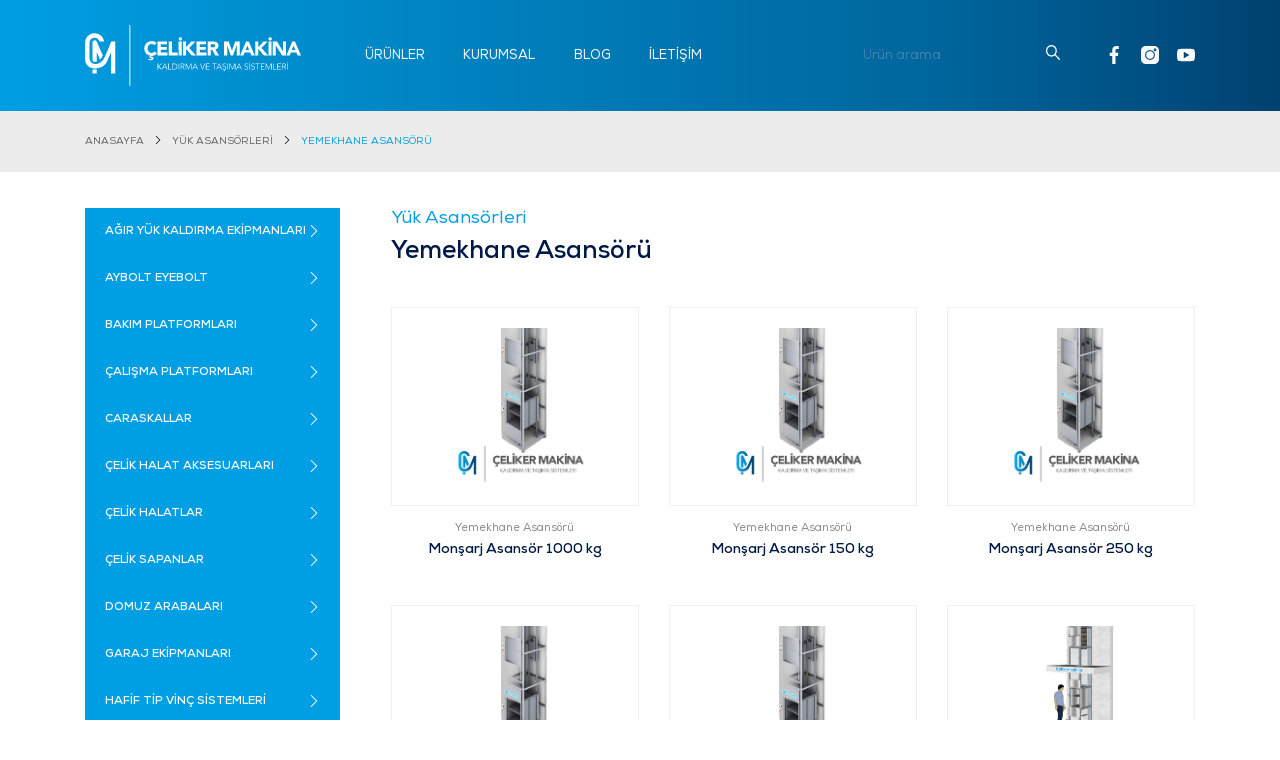

--- FILE ---
content_type: text/html; charset=UTF-8
request_url: https://celikermakina.com/tr/kategoriler/yuk-asansorleri/yemekhane-asansoru
body_size: 13417
content:
<!DOCTYPE html>
<!--[if IE]><![endif]-->
<!--[if IE 8 ]><html dir="ltr" lang="tr" class="ie8"><![endif]-->
<!--[if IE 9 ]><html dir="ltr" lang="tr" class="ie9"><![endif]-->
<!--[if (gt IE 9)|!(IE)]><!-->
<html lang="tr">
<!--<![endif]-->
<head>
    <title>Yemekhane Asansörü - Çeliker Makina</title>
    <meta charset="UTF-8"/>
    <meta http-equiv="X-UA-Compatible" content="IE=edge">
    <meta name="viewport" content="width=device-width, initial-scale=1, maximum-scale=1, user-scalable=no">
    <meta name="csrf-token" content="gUnOvII2X0wk2y42sBwneF3iH3NlB7zQ6xux4snP">
    <meta name="description" content="Yemekhane Asansörü Fiyatları ve Yemekhane Asansörü Modelleri hakkında detaylı bilgi için hemen tıklayın!">
    <base href="https://celikermakina.com">
            <link rel="canonical" href="https://celikermakina.com/tr/kategoriler/yuk-asansorleri/yemekhane-asansoru"/>
        <link rel="icon" href="https://celikermakina.com/image/favicon.ico" type="image/x-icon"/>
    <link rel="stylesheet" type="text/css" href="https://celikermakina.com/dist/main.css?v=1.0.2.2"/>

    <!-- Social Media Tag Facebook -->
    <meta property="og:title" content="Yemekhane Asansörü - Çeliker Makina">
    <meta property="og:description" content="Yemekhane Asansörü Fiyatları ve Yemekhane Asansörü Modelleri hakkında detaylı bilgi için hemen tıklayın!">
    <meta property="og:url" content="https://celikermakina.com/tr/kategoriler/yuk-asansorleri/yemekhane-asansoru">
    <meta property="og:site_name" content="Çeliker Makina">

    <!-- Social Media Tag Twitter -->
    <meta property="twitter:card" content="summary">
    <meta property="twitter:title" content="Yemekhane Asansörü - Çeliker Makina">
    <meta property="twitter:url" content="https://celikermakina.com/tr/kategoriler/yuk-asansorleri/yemekhane-asansoru">
    <meta property="twitter:site_name" content="@celikermakina">

    
    <script type="text/javascript">
        var defaultConfig = defaultConfig || {};
        defaultConfig.createUrl = "https://celikermakina.com/assets/js";
        defaultConfig.selfUrl = "https://celikermakina.com/assets";
        defaultConfig.searchUrl = "https://celikermakina.com/tr/arama/%keyword%";
        defaultConfig.lessText = "Kapat";
        defaultConfig.moreText = "Devamı";
    </script>
    <script nomodule src="https://celikermakina.com/assets/js/polyfill.min.js?features=default"></script>
    <script type="text/javascript" src="https://celikermakina.com/dist/bundle.js?v=1.0.2.2"></script>

    <!-- Global site tag (gtag.js) - Google Ads: 454229350 -->
    <script async src="https://www.googletagmanager.com/gtag/js?id=AW-454229350"></script>
    <script>
        window.dataLayer = window.dataLayer || [];
        function gtag(){dataLayer.push(arguments);}
        gtag('js', new Date());

        gtag('config', 'AW-454229350');
    </script>
</head>
<body>
<div class="mobile-menu d-block d-md-none" id="Sidenav">
    <nav class="menu-mobile">
        <div class="d-flex divider">
            <div class="col align-self-center">
                <div class="social-media mt-3 mb-2">
                    <a href="https://www.facebook.com/makinaceliker" target="_blank" rel="noopener nofollow">
                        <svg id="Bold" enable-background="new 0 0 24 24" height="512" viewBox="0 0 24 24" width="512" xmlns="http://www.w3.org/2000/svg">
                            <use xlink:href="#icon-fb"></use>
                        </svg>
                    </a>
                    <a href="https://www.instagram.com/celikermakina/" target="_blank" rel="noopener nofollow">
                        <svg viewBox="0 0 512.00096 512.00096" xmlns="http://www.w3.org/2000/svg">
                            <use xlink:href="#icon-ins"></use>
                        </svg>
                    </a>
                    <a href="https://www.youtube.com/channel/UCoxav-foQ63ofLGi40cquIgit " target="_blank">
                        <svg version="1.1" id="Capa_1" xmlns="http://www.w3.org/2000/svg" xmlns:xlink="http://www.w3.org/1999/xlink" x="0px" y="0px" viewBox="0 0 512 512" style="enable-background:new 0 0 512 512;" xml:space="preserve">   <use xlink:href="#icon-yt"></use>   </svg>
                    </a>
                </div>
            </div>
        </div>
        <div class="default divider">
            <div class="search">
                <div class="input-group">
                    <input class="form-control" type="search" id="search-input" name="search" placeholder="Ürün arama" onkeyup="function search_event(event) {if(event.value.length >= 1) {event.classList.add('active');} else {event.classList.remove('active');}}search_event(this);">
                    <span class="input-group-prepend">
                        <button class="btn" type="button">
                            <svg xmlns="http://www.w3.org/2000/svg" xmlns:xlink="http://www.w3.org/1999/xlink" viewBox="0 0 986.09 986.09">
                                <use xlink:href="#icon-search"></use>
                            </svg>
                        </button>
                    </span>
                </div>
            </div>
        </div>
        <ul class="top-menu divider"><!-- Menu Append Mobile --></ul>
        <div class="language mt-3 d-none">
                            <a href="https://celikermakina.com/tr/kategoriler" title="TR" class="selected">TR</a>
                            <a href="https://celikermakina.com/en/categories" title="EN" class="">EN</a>
                    </div>
    </nav>
</div>
<div class="mobile-animation-detect">
    <div class="detect-transition">
        <header class="header">
            <div class="default header-menu">
                <div class="page-container">
                    <nav class="navbar navbar-expand-md nav-menu">
                        <a class="navbar-brand navbar-logo d-inline-block d-md-none" href="https://celikermakina.com/tr" title="Çeliker Makina">
                            <img src="https://celikermakina.com/image/celiker-makina-white.svg" class="img-fluid" alt="Çeliker Makina">
                        </a>
                        <div class="inner d-block d-md-none">
                            <div class="btn-mobile">
                                <div class="hamburger hamburger--squeeze selectOk">
                                    <div class="hamburger-box">
                                        <div class="hamburger-inner"></div>
                                    </div>
                                </div>
                            </div>
                        </div>
                        <div class="collapse navbar-collapse menu-select-mobile">
                            <a class="navbar-brand navbar-logo" href="https://celikermakina.com/tr" title="Çeliker Makina">
                                <img src="https://celikermakina.com/image/celiker-makina-white.svg" class="img-fluid" alt="Çeliker Makina">
                            </a>
                            <ul class="navbar-nav mr-auto">
                                                                    <li>
                                        <a href="https://celikermakina.com/tr/kategoriler" title="Ürünler">ÜRÜNLER</a>
                                    </li>
                                                                    <li>
                                        <a href="https://celikermakina.com/tr/kurumsal" title="Kurumsal">KURUMSAL</a>
                                    </li>
                                                                    <li>
                                        <a href="https://celikermakina.com/tr/blog" title="Blog">BLOG</a>
                                    </li>
                                                                    <li>
                                        <a href="https://celikermakina.com/tr/iletisim" title="İleti̇şi̇m">İLETİŞİM</a>
                                    </li>
                                                            </ul>
                            <div class="ml-auto d-flex align-items-center">
                                <div class="inner mr-sm-3 mr-xl-4 d-none d-lg-block">
                                    <div class="search">
                                        <div class="input-group">
                                            <input class="form-control" type="search" id="search-input" name="search" placeholder="Ürün arama" onkeyup="function search_event(event) {if(event.value.length >= 1) {event.classList.add('active');} else {event.classList.remove('active');}}search_event(this);">
                                            <span class="input-group-append">
                                                <button class="btn" type="button">
                                                    <svg xmlns="http://www.w3.org/2000/svg" xmlns:xlink="http://www.w3.org/1999/xlink" viewBox="0 0 986.09 986.09">
                                                        <use xlink:href="#icon-search"></use>
                                                    </svg>
                                                </button>
                                            </span>
                                        </div>
                                    </div>
                                </div>
                                <div class="inner">
                                    <div class="language d-none">
                                                                                    <a href="https://celikermakina.com/tr/kategoriler" title="TR" class="selected">TR</a>
                                                                                    <a href="https://celikermakina.com/en/categories" title="EN" class="">EN</a>
                                                                            </div>
                                    <div class="social-media">
                                        <a href="https://www.facebook.com/makinaceliker" target="_blank" rel="noopener nofollow">
                                            <svg id="Bold" enable-background="new 0 0 24 24" height="512" viewBox="0 0 24 24" width="512" xmlns="http://www.w3.org/2000/svg">
                                                <use xlink:href="#icon-fb"></use>
                                            </svg>
                                        </a>
                                        <a href="https://www.instagram.com/celikermakina/" target="_blank" rel="noopener nofollow">
                                            <svg viewBox="0 0 512.00096 512.00096" xmlns="http://www.w3.org/2000/svg">
                                                <use xlink:href="#icon-ins"></use>
                                            </svg>
                                        </a>
                                        <a href="https://www.youtube.com/channel/UCoxav-foQ63ofLGi40cquIw" target="_blank">
                                            <svg version="1.1" id="Capa_1" xmlns="http://www.w3.org/2000/svg" xmlns:xlink="http://www.w3.org/1999/xlink" x="0px" y="0px" viewBox="0 0 512 512" style="enable-background:new 0 0 512 512;" xml:space="preserve">   <use xlink:href="#icon-yt"></use>   </svg>
                                        </a>
                                    </div>
                                </div>
                            </div>
                        </div>
                    </nav>
                </div>
            </div>
        </header>
    <section class="breadcrumb-wrapper">
    <div class="page-container">
        <ul>
                        <li>
                <a href="https://celikermakina.com/tr" title="Anasayfa">ANASAYFA</a>
            </li>
                        <li>
                <a href="https://celikermakina.com/tr/kategoriler/yuk-asansorleri" title="Yük Asansörleri̇">YÜK ASANSÖRLERİ</a>
            </li>
                        <li>
                <a href="https://celikermakina.com/tr/kategoriler/yuk-asansorleri/yemekhane-asansoru" title="Yemekhane Asansörü">YEMEKHANE ASANSÖRÜ</a>
            </li>
                    </ul>
    </div>
</section>
    <section class="wrapper">
        <div class="default category page-col">
            <div class="page-container">
                <div class="page-wrapper">
                    <div class="row">
                        <aside class="col-12 col-md-4 col-lg-3 data-sticky-container">
    <div class="row d-md-none">
        <a href="javascript:;" class="d-md-none" data-toggle="modal" data-target="#aside-modal">
            <img src="https://celikermakina.com/svg/list-text.svg" class="img-fluid">
            <span>Tüm Kategoriler</span>
        </a>
    </div>
    <div class="modal fade data-sticky" id="aside-modal" tabindex="-1" aria-hidden="true" data-backdrop="false">
        <div class="modal-dialog">
            <div class="modal-content">

                <!-- Modal Header -->
                <div class="modal-header">
                    <h4 class="modal-title">Kategoriler</h4>
                    <button type="button" class="close" data-dismiss="modal">
                        <div>
                            <svg version="1.1" id="Capa_1" xmlns="http://www.w3.org/2000/svg" xmlns:xlink="http://www.w3.org/1999/xlink" x="0px" y="0px"
                                 viewBox="0 0 241.171 241.171" style="enable-background:new 0 0 241.171 241.171;" xml:space="preserve">
                                <use xlink:href="#icon-close"></use>
                            </svg>
                        </div>
                    </button>
                </div>

                <div class="modal-body">
                    <div id="category-accordion" class="accordion-list-wrapper">
                                                <!-- Category List -->
                            <div class="card">
                                <div class="card-header" id="parent-item-agir-yuk-kaldirma-ekipmanlari-143">
                                    <h5 class="mb-0">
                                        <button class="btn btn-link" data-toggle="collapse" data-target="#parent-list-agir-yuk-kaldirma-ekipmanlari-143" aria-expanded="false" aria-controls="parent-list-agir-yuk-kaldirma-ekipmanlari-143">
                                            <a href="https://celikermakina.com/tr/kategoriler/agir-yuk-kaldirma-ekipmanlari" title="Ağır Yük Kaldırma Ekipmanları">
                                                <span>AĞIR YÜK KALDIRMA EKİPMANLARI</span>
                                            </a>
                                        </button>
                                    </h5>
                                </div>

                                                                    <div id="parent-list-agir-yuk-kaldirma-ekipmanlari-143" class="collapse " aria-labelledby="parent-item-agir-yuk-kaldirma-ekipmanlari-143" data-parent="#category-accordion">
                                        <div class="card-body">
                                            <div class="parent-content-accordion-agir-yuk-kaldirma-ekipmanlari-143">
                                                <!-- Subcategory List -->
                                                                                                    <div class="card">
                                                        <div class="card-header" id="parent-child-item-catal-vinc-kancasi-230">
                                                            <h5 class="mb-0">
                                                                <button class="btn btn-link">
                                                                    <a href="https://celikermakina.com/tr/kategoriler/agir-yuk-kaldirma-ekipmanlari/catal-vinc-kancasi" title="Çatal Vinç Kancası">
                                                                        <span>Çatal Vinç Kancası</span>
                                                                    </a>
                                                                </button>
                                                            </h5>
                                                        </div>
                                                    </div>
                                                                                                    <div class="card">
                                                        <div class="card-header" id="parent-child-item-manyetik-yuk-kaldirma-miknatisi-190">
                                                            <h5 class="mb-0">
                                                                <button class="btn btn-link">
                                                                    <a href="https://celikermakina.com/tr/kategoriler/agir-yuk-kaldirma-ekipmanlari/manyetik-yuk-kaldirma-miknatisi" title="Manyetik Yük Kaldırma Mıknatısı">
                                                                        <span>Manyetik Yük Kaldırma Mıknatısı</span>
                                                                    </a>
                                                                </button>
                                                            </h5>
                                                        </div>
                                                    </div>
                                                                                                    <div class="card">
                                                        <div class="card-header" id="parent-child-item-palet-kaldirma-catali-189">
                                                            <h5 class="mb-0">
                                                                <button class="btn btn-link">
                                                                    <a href="https://celikermakina.com/tr/kategoriler/agir-yuk-kaldirma-ekipmanlari/palet-kaldirma-catali" title="Palet Kaldırma Çatalı">
                                                                        <span>Palet Kaldırma Çatalı</span>
                                                                    </a>
                                                                </button>
                                                            </h5>
                                                        </div>
                                                    </div>
                                                                                                    <div class="card">
                                                        <div class="card-header" id="parent-child-item-sac-kapma-ekipmanlari-187">
                                                            <h5 class="mb-0">
                                                                <button class="btn btn-link">
                                                                    <a href="https://celikermakina.com/tr/kategoriler/agir-yuk-kaldirma-ekipmanlari/sac-kapma-ekipmanlari" title="Saç Kapma Ekipmanları">
                                                                        <span>Saç Kapma Ekipmanları</span>
                                                                    </a>
                                                                </button>
                                                            </h5>
                                                        </div>
                                                    </div>
                                                                                                    <div class="card">
                                                        <div class="card-header" id="parent-child-item-yuk-kaldirma-ekipmanlari-148">
                                                            <h5 class="mb-0">
                                                                <button class="btn btn-link">
                                                                    <a href="https://celikermakina.com/tr/kategoriler/agir-yuk-kaldirma-ekipmanlari/yuk-kaldirma-ekipmanlari" title="Yük Kaldırma Ekipmanları">
                                                                        <span>Yük Kaldırma Ekipmanları</span>
                                                                    </a>
                                                                </button>
                                                            </h5>
                                                        </div>
                                                    </div>
                                                                                            <!-- Subcategory List End -->
                                            </div>
                                        </div>
                                    </div>
                                                            </div>
                        <!-- Category List End -->
                                                <!-- Category List -->
                            <div class="card">
                                <div class="card-header" id="parent-item-aybolt-eyebolt-76">
                                    <h5 class="mb-0">
                                        <button class="btn btn-link" data-toggle="collapse" data-target="#parent-list-aybolt-eyebolt-76" aria-expanded="false" aria-controls="parent-list-aybolt-eyebolt-76">
                                            <a href="https://celikermakina.com/tr/kategoriler/aybolt-eyebolt" title="Aybolt Eyebolt">
                                                <span>AYBOLT EYEBOLT</span>
                                            </a>
                                        </button>
                                    </h5>
                                </div>

                                                                    <div id="parent-list-aybolt-eyebolt-76" class="collapse " aria-labelledby="parent-item-aybolt-eyebolt-76" data-parent="#category-accordion">
                                        <div class="card-body">
                                            <div class="parent-content-accordion-aybolt-eyebolt-76">
                                                <!-- Subcategory List -->
                                                                                                    <div class="card">
                                                        <div class="card-header" id="parent-child-item-ayboltlar-97">
                                                            <h5 class="mb-0">
                                                                <button class="btn btn-link">
                                                                    <a href="https://celikermakina.com/tr/kategoriler/aybolt-eyebolt/ayboltlar" title="Ayboltlar">
                                                                        <span>Ayboltlar</span>
                                                                    </a>
                                                                </button>
                                                            </h5>
                                                        </div>
                                                    </div>
                                                                                            <!-- Subcategory List End -->
                                            </div>
                                        </div>
                                    </div>
                                                            </div>
                        <!-- Category List End -->
                                                <!-- Category List -->
                            <div class="card">
                                <div class="card-header" id="parent-item-bakim-platformlari-75">
                                    <h5 class="mb-0">
                                        <button class="btn btn-link" data-toggle="collapse" data-target="#parent-list-bakim-platformlari-75" aria-expanded="false" aria-controls="parent-list-bakim-platformlari-75">
                                            <a href="https://celikermakina.com/tr/kategoriler/bakim-platformlari" title="Bakım Platformları">
                                                <span>BAKIM PLATFORMLARI</span>
                                            </a>
                                        </button>
                                    </h5>
                                </div>

                                                                    <div id="parent-list-bakim-platformlari-75" class="collapse " aria-labelledby="parent-item-bakim-platformlari-75" data-parent="#category-accordion">
                                        <div class="card-body">
                                            <div class="parent-content-accordion-bakim-platformlari-75">
                                                <!-- Subcategory List -->
                                                                                                    <div class="card">
                                                        <div class="card-header" id="parent-child-item-personel-bakim-platformu-100">
                                                            <h5 class="mb-0">
                                                                <button class="btn btn-link">
                                                                    <a href="https://celikermakina.com/tr/kategoriler/bakim-platformlari/personel-bakim-platformu" title="Personel Bakım Platformu">
                                                                        <span>Personel Bakım Platformu</span>
                                                                    </a>
                                                                </button>
                                                            </h5>
                                                        </div>
                                                    </div>
                                                                                                    <div class="card">
                                                        <div class="card-header" id="parent-child-item-yuk-kaldirma-sepeti-231">
                                                            <h5 class="mb-0">
                                                                <button class="btn btn-link">
                                                                    <a href="https://celikermakina.com/tr/kategoriler/bakim-platformlari/yuk-kaldirma-sepeti" title="Yük Kaldırma Sepeti">
                                                                        <span>Yük Kaldırma Sepeti</span>
                                                                    </a>
                                                                </button>
                                                            </h5>
                                                        </div>
                                                    </div>
                                                                                            <!-- Subcategory List End -->
                                            </div>
                                        </div>
                                    </div>
                                                            </div>
                        <!-- Category List End -->
                                                <!-- Category List -->
                            <div class="card">
                                <div class="card-header" id="parent-item-calisma-platformlari-74">
                                    <h5 class="mb-0">
                                        <button class="btn btn-link" data-toggle="collapse" data-target="#parent-list-calisma-platformlari-74" aria-expanded="false" aria-controls="parent-list-calisma-platformlari-74">
                                            <a href="https://celikermakina.com/tr/kategoriler/calisma-platformlari" title="Çalışma Platformları">
                                                <span>ÇALIŞMA PLATFORMLARI</span>
                                            </a>
                                        </button>
                                    </h5>
                                </div>

                                                                    <div id="parent-list-calisma-platformlari-74" class="collapse " aria-labelledby="parent-item-calisma-platformlari-74" data-parent="#category-accordion">
                                        <div class="card-body">
                                            <div class="parent-content-accordion-calisma-platformlari-74">
                                                <!-- Subcategory List -->
                                                                                                    <div class="card">
                                                        <div class="card-header" id="parent-child-item-personel-yukseltici-86">
                                                            <h5 class="mb-0">
                                                                <button class="btn btn-link">
                                                                    <a href="https://celikermakina.com/tr/kategoriler/calisma-platformlari/personel-yukseltici" title="Personel Yükseltici">
                                                                        <span>Personel Yükseltici</span>
                                                                    </a>
                                                                </button>
                                                            </h5>
                                                        </div>
                                                    </div>
                                                                                            <!-- Subcategory List End -->
                                            </div>
                                        </div>
                                    </div>
                                                            </div>
                        <!-- Category List End -->
                                                <!-- Category List -->
                            <div class="card">
                                <div class="card-header" id="parent-item-caraskallar-50">
                                    <h5 class="mb-0">
                                        <button class="btn btn-link" data-toggle="collapse" data-target="#parent-list-caraskallar-50" aria-expanded="false" aria-controls="parent-list-caraskallar-50">
                                            <a href="https://celikermakina.com/tr/kategoriler/caraskallar" title="Caraskallar">
                                                <span>CARASKALLAR</span>
                                            </a>
                                        </button>
                                    </h5>
                                </div>

                                                                    <div id="parent-list-caraskallar-50" class="collapse " aria-labelledby="parent-item-caraskallar-50" data-parent="#category-accordion">
                                        <div class="card-body">
                                            <div class="parent-content-accordion-caraskallar-50">
                                                <!-- Subcategory List -->
                                                                                                    <div class="card">
                                                        <div class="card-header" id="parent-child-item-able-zincirli-caraskal-56">
                                                            <h5 class="mb-0">
                                                                <button class="btn btn-link">
                                                                    <a href="https://celikermakina.com/tr/kategoriler/caraskallar/able-zincirli-caraskal" title="Able Zincirli Caraskal">
                                                                        <span>Able Zincirli Caraskal</span>
                                                                    </a>
                                                                </button>
                                                            </h5>
                                                        </div>
                                                    </div>
                                                                                                    <div class="card">
                                                        <div class="card-header" id="parent-child-item-alcak-tavan-mekanik-caraskal-51">
                                                            <h5 class="mb-0">
                                                                <button class="btn btn-link">
                                                                    <a href="https://celikermakina.com/tr/kategoriler/caraskallar/alcak-tavan-mekanik-caraskal" title="Alçak Tavan Mekanik Caraskal">
                                                                        <span>Alçak Tavan Mekanik Caraskal</span>
                                                                    </a>
                                                                </button>
                                                            </h5>
                                                        </div>
                                                    </div>
                                                                                                    <div class="card">
                                                        <div class="card-header" id="parent-child-item-manuel-zincirli-caraskallar-52">
                                                            <h5 class="mb-0">
                                                                <button class="btn btn-link">
                                                                    <a href="https://celikermakina.com/tr/kategoriler/caraskallar/manuel-zincirli-caraskallar" title="Manuel Zincirli Caraskallar">
                                                                        <span>Manuel Zincirli Caraskallar</span>
                                                                    </a>
                                                                </button>
                                                            </h5>
                                                        </div>
                                                    </div>
                                                                                            <!-- Subcategory List End -->
                                            </div>
                                        </div>
                                    </div>
                                                            </div>
                        <!-- Category List End -->
                                                <!-- Category List -->
                            <div class="card">
                                <div class="card-header" id="parent-item-celik-halat-aksesuarlari-140">
                                    <h5 class="mb-0">
                                        <button class="btn btn-link" data-toggle="collapse" data-target="#parent-list-celik-halat-aksesuarlari-140" aria-expanded="false" aria-controls="parent-list-celik-halat-aksesuarlari-140">
                                            <a href="https://celikermakina.com/tr/kategoriler/celik-halat-aksesuarlari" title="Çelik Halat Aksesuarları">
                                                <span>ÇELİK HALAT AKSESUARLARI</span>
                                            </a>
                                        </button>
                                    </h5>
                                </div>

                                                                    <div id="parent-list-celik-halat-aksesuarlari-140" class="collapse " aria-labelledby="parent-item-celik-halat-aksesuarlari-140" data-parent="#category-accordion">
                                        <div class="card-body">
                                            <div class="parent-content-accordion-celik-halat-aksesuarlari-140">
                                                <!-- Subcategory List -->
                                                                                                    <div class="card">
                                                        <div class="card-header" id="parent-child-item-celik-halat-aksesuari-142">
                                                            <h5 class="mb-0">
                                                                <button class="btn btn-link">
                                                                    <a href="https://celikermakina.com/tr/kategoriler/celik-halat-aksesuarlari/celik-halat-aksesuari" title="Çelik Halat Aksesuarı">
                                                                        <span>Çelik Halat Aksesuarı</span>
                                                                    </a>
                                                                </button>
                                                            </h5>
                                                        </div>
                                                    </div>
                                                                                                    <div class="card">
                                                        <div class="card-header" id="parent-child-item-halatli-gerdirme-226">
                                                            <h5 class="mb-0">
                                                                <button class="btn btn-link">
                                                                    <a href="https://celikermakina.com/tr/kategoriler/celik-halat-aksesuarlari/halatli-gerdirme" title="Halatlı Gerdirme">
                                                                        <span>Halatlı Gerdirme</span>
                                                                    </a>
                                                                </button>
                                                            </h5>
                                                        </div>
                                                    </div>
                                                                                                    <div class="card">
                                                        <div class="card-header" id="parent-child-item-klemens-228">
                                                            <h5 class="mb-0">
                                                                <button class="btn btn-link">
                                                                    <a href="https://celikermakina.com/tr/kategoriler/celik-halat-aksesuarlari/klemens" title="Klemens">
                                                                        <span>Klemens</span>
                                                                    </a>
                                                                </button>
                                                            </h5>
                                                        </div>
                                                    </div>
                                                                                                    <div class="card">
                                                        <div class="card-header" id="parent-child-item-radansa-227">
                                                            <h5 class="mb-0">
                                                                <button class="btn btn-link">
                                                                    <a href="https://celikermakina.com/tr/kategoriler/celik-halat-aksesuarlari/radansa" title="Radansa">
                                                                        <span>Radansa</span>
                                                                    </a>
                                                                </button>
                                                            </h5>
                                                        </div>
                                                    </div>
                                                                                            <!-- Subcategory List End -->
                                            </div>
                                        </div>
                                    </div>
                                                            </div>
                        <!-- Category List End -->
                                                <!-- Category List -->
                            <div class="card">
                                <div class="card-header" id="parent-item-celik-halatlar-73">
                                    <h5 class="mb-0">
                                        <button class="btn btn-link" data-toggle="collapse" data-target="#parent-list-celik-halatlar-73" aria-expanded="false" aria-controls="parent-list-celik-halatlar-73">
                                            <a href="https://celikermakina.com/tr/kategoriler/celik-halatlar" title="Çelik Halatlar">
                                                <span>ÇELİK HALATLAR</span>
                                            </a>
                                        </button>
                                    </h5>
                                </div>

                                                                    <div id="parent-list-celik-halatlar-73" class="collapse " aria-labelledby="parent-item-celik-halatlar-73" data-parent="#category-accordion">
                                        <div class="card-body">
                                            <div class="parent-content-accordion-celik-halatlar-73">
                                                <!-- Subcategory List -->
                                                                                                    <div class="card">
                                                        <div class="card-header" id="parent-child-item-celik-halat-91">
                                                            <h5 class="mb-0">
                                                                <button class="btn btn-link">
                                                                    <a href="https://celikermakina.com/tr/kategoriler/celik-halatlar/celik-halat" title="Çelik Halat">
                                                                        <span>Çelik Halat</span>
                                                                    </a>
                                                                </button>
                                                            </h5>
                                                        </div>
                                                    </div>
                                                                                            <!-- Subcategory List End -->
                                            </div>
                                        </div>
                                    </div>
                                                            </div>
                        <!-- Category List End -->
                                                <!-- Category List -->
                            <div class="card">
                                <div class="card-header" id="parent-item-celik-sapanlar-60">
                                    <h5 class="mb-0">
                                        <button class="btn btn-link" data-toggle="collapse" data-target="#parent-list-celik-sapanlar-60" aria-expanded="false" aria-controls="parent-list-celik-sapanlar-60">
                                            <a href="https://celikermakina.com/tr/kategoriler/celik-sapanlar" title="Çelik Sapanlar">
                                                <span>ÇELİK SAPANLAR</span>
                                            </a>
                                        </button>
                                    </h5>
                                </div>

                                                                    <div id="parent-list-celik-sapanlar-60" class="collapse " aria-labelledby="parent-item-celik-sapanlar-60" data-parent="#category-accordion">
                                        <div class="card-body">
                                            <div class="parent-content-accordion-celik-sapanlar-60">
                                                <!-- Subcategory List -->
                                                                                                    <div class="card">
                                                        <div class="card-header" id="parent-child-item-celik-sapan-102">
                                                            <h5 class="mb-0">
                                                                <button class="btn btn-link">
                                                                    <a href="https://celikermakina.com/tr/kategoriler/celik-sapanlar/celik-sapan" title="Çelik Sapan">
                                                                        <span>Çelik Sapan</span>
                                                                    </a>
                                                                </button>
                                                            </h5>
                                                        </div>
                                                    </div>
                                                                                            <!-- Subcategory List End -->
                                            </div>
                                        </div>
                                    </div>
                                                            </div>
                        <!-- Category List End -->
                                                <!-- Category List -->
                            <div class="card">
                                <div class="card-header" id="parent-item-domuz-arabalari-63">
                                    <h5 class="mb-0">
                                        <button class="btn btn-link" data-toggle="collapse" data-target="#parent-list-domuz-arabalari-63" aria-expanded="false" aria-controls="parent-list-domuz-arabalari-63">
                                            <a href="https://celikermakina.com/tr/kategoriler/domuz-arabalari" title="Domuz Arabaları">
                                                <span>DOMUZ ARABALARI</span>
                                            </a>
                                        </button>
                                    </h5>
                                </div>

                                                                    <div id="parent-list-domuz-arabalari-63" class="collapse " aria-labelledby="parent-item-domuz-arabalari-63" data-parent="#category-accordion">
                                        <div class="card-body">
                                            <div class="parent-content-accordion-domuz-arabalari-63">
                                                <!-- Subcategory List -->
                                                                                                    <div class="card">
                                                        <div class="card-header" id="parent-child-item-domuz-arabasi-92">
                                                            <h5 class="mb-0">
                                                                <button class="btn btn-link">
                                                                    <a href="https://celikermakina.com/tr/kategoriler/domuz-arabalari/domuz-arabasi" title="Domuz Arabası">
                                                                        <span>Domuz Arabası</span>
                                                                    </a>
                                                                </button>
                                                            </h5>
                                                        </div>
                                                    </div>
                                                                                                    <div class="card">
                                                        <div class="card-header" id="parent-child-item-sarhos-tekerli-domuz-arabasi-229">
                                                            <h5 class="mb-0">
                                                                <button class="btn btn-link">
                                                                    <a href="https://celikermakina.com/tr/kategoriler/domuz-arabalari/sarhos-tekerli-domuz-arabasi" title="Sarhoş Tekerli Domuz arabası">
                                                                        <span>Sarhoş Tekerli Domuz arabası</span>
                                                                    </a>
                                                                </button>
                                                            </h5>
                                                        </div>
                                                    </div>
                                                                                            <!-- Subcategory List End -->
                                            </div>
                                        </div>
                                    </div>
                                                            </div>
                        <!-- Category List End -->
                                                <!-- Category List -->
                            <div class="card">
                                <div class="card-header" id="parent-item-garaj-ekipmanlari-135">
                                    <h5 class="mb-0">
                                        <button class="btn btn-link" data-toggle="collapse" data-target="#parent-list-garaj-ekipmanlari-135" aria-expanded="false" aria-controls="parent-list-garaj-ekipmanlari-135">
                                            <a href="https://celikermakina.com/tr/kategoriler/garaj-ekipmanlari" title="Garaj Ekipmanları">
                                                <span>GARAJ EKİPMANLARI</span>
                                            </a>
                                        </button>
                                    </h5>
                                </div>

                                                                    <div id="parent-list-garaj-ekipmanlari-135" class="collapse " aria-labelledby="parent-item-garaj-ekipmanlari-135" data-parent="#category-accordion">
                                        <div class="card-body">
                                            <div class="parent-content-accordion-garaj-ekipmanlari-135">
                                                <!-- Subcategory List -->
                                                                                                    <div class="card">
                                                        <div class="card-header" id="parent-child-item-akulu-garaj-vinci-191">
                                                            <h5 class="mb-0">
                                                                <button class="btn btn-link">
                                                                    <a href="https://celikermakina.com/tr/kategoriler/garaj-ekipmanlari/akulu-garaj-vinci" title="Akülü Garaj Vinci">
                                                                        <span>Akülü Garaj Vinci</span>
                                                                    </a>
                                                                </button>
                                                            </h5>
                                                        </div>
                                                    </div>
                                                                                                    <div class="card">
                                                        <div class="card-header" id="parent-child-item-manuel-garaj-vinci-192">
                                                            <h5 class="mb-0">
                                                                <button class="btn btn-link">
                                                                    <a href="https://celikermakina.com/tr/kategoriler/garaj-ekipmanlari/manuel-garaj-vinci" title="Manuel Garaj vinci">
                                                                        <span>Manuel Garaj vinci</span>
                                                                    </a>
                                                                </button>
                                                            </h5>
                                                        </div>
                                                    </div>
                                                                                            <!-- Subcategory List End -->
                                            </div>
                                        </div>
                                    </div>
                                                            </div>
                        <!-- Category List End -->
                                                <!-- Category List -->
                            <div class="card">
                                <div class="card-header" id="parent-item-hafif-tip-vinc-sistemleri-234">
                                    <h5 class="mb-0">
                                        <button class="btn btn-link" data-toggle="collapse" data-target="#parent-list-hafif-tip-vinc-sistemleri-234" aria-expanded="false" aria-controls="parent-list-hafif-tip-vinc-sistemleri-234">
                                            <a href="https://celikermakina.com/tr/kategoriler/hafif-tip-vinc-sistemleri" title="Hafif Tip Vinç Sistemleri">
                                                <span>HAFİF TİP VİNÇ SİSTEMLERİ</span>
                                            </a>
                                        </button>
                                    </h5>
                                </div>

                                                                    <div id="parent-list-hafif-tip-vinc-sistemleri-234" class="collapse " aria-labelledby="parent-item-hafif-tip-vinc-sistemleri-234" data-parent="#category-accordion">
                                        <div class="card-body">
                                            <div class="parent-content-accordion-hafif-tip-vinc-sistemleri-234">
                                                <!-- Subcategory List -->
                                                                                                    <div class="card">
                                                        <div class="card-header" id="parent-child-item-hafif-tip-vinc-sistemi-235">
                                                            <h5 class="mb-0">
                                                                <button class="btn btn-link">
                                                                    <a href="https://celikermakina.com/tr/kategoriler/hafif-tip-vinc-sistemleri/hafif-tip-vinc-sistemi" title="Hafif Tip Vinç Sistemi">
                                                                        <span>Hafif Tip Vinç Sistemi</span>
                                                                    </a>
                                                                </button>
                                                            </h5>
                                                        </div>
                                                    </div>
                                                                                            <!-- Subcategory List End -->
                                            </div>
                                        </div>
                                    </div>
                                                            </div>
                        <!-- Category List End -->
                                                <!-- Category List -->
                            <div class="card">
                                <div class="card-header" id="parent-item-halatli-cektirme-trifor-61">
                                    <h5 class="mb-0">
                                        <button class="btn btn-link" data-toggle="collapse" data-target="#parent-list-halatli-cektirme-trifor-61" aria-expanded="false" aria-controls="parent-list-halatli-cektirme-trifor-61">
                                            <a href="https://celikermakina.com/tr/kategoriler/halatli-cektirme-trifor" title="Halatlı Çektirme (Trifor)">
                                                <span>HALATLI ÇEKTİRME (TRİFOR)</span>
                                            </a>
                                        </button>
                                    </h5>
                                </div>

                                                                    <div id="parent-list-halatli-cektirme-trifor-61" class="collapse " aria-labelledby="parent-item-halatli-cektirme-trifor-61" data-parent="#category-accordion">
                                        <div class="card-body">
                                            <div class="parent-content-accordion-halatli-cektirme-trifor-61">
                                                <!-- Subcategory List -->
                                                                                                    <div class="card">
                                                        <div class="card-header" id="parent-child-item-able-halatli-cektirme-99">
                                                            <h5 class="mb-0">
                                                                <button class="btn btn-link">
                                                                    <a href="https://celikermakina.com/tr/kategoriler/halatli-cektirme-trifor/able-halatli-cektirme" title="Able Halatlı Çektirme">
                                                                        <span>Able Halatlı Çektirme</span>
                                                                    </a>
                                                                </button>
                                                            </h5>
                                                        </div>
                                                    </div>
                                                                                                    <div class="card">
                                                        <div class="card-header" id="parent-child-item-halatli-cektirme-98">
                                                            <h5 class="mb-0">
                                                                <button class="btn btn-link">
                                                                    <a href="https://celikermakina.com/tr/kategoriler/halatli-cektirme-trifor/halatli-cektirme" title="Halatlı Çektirme">
                                                                        <span>Halatlı Çektirme</span>
                                                                    </a>
                                                                </button>
                                                            </h5>
                                                        </div>
                                                    </div>
                                                                                            <!-- Subcategory List End -->
                                            </div>
                                        </div>
                                    </div>
                                                            </div>
                        <!-- Category List End -->
                                                <!-- Category List -->
                            <div class="card">
                                <div class="card-header" id="parent-item-halatli-irgatlar-150">
                                    <h5 class="mb-0">
                                        <button class="btn btn-link" data-toggle="collapse" data-target="#parent-list-halatli-irgatlar-150" aria-expanded="false" aria-controls="parent-list-halatli-irgatlar-150">
                                            <a href="https://celikermakina.com/tr/kategoriler/halatli-irgatlar" title="Halatlı Irgatlar">
                                                <span>HALATLI IRGATLAR</span>
                                            </a>
                                        </button>
                                    </h5>
                                </div>

                                                                    <div id="parent-list-halatli-irgatlar-150" class="collapse " aria-labelledby="parent-item-halatli-irgatlar-150" data-parent="#category-accordion">
                                        <div class="card-body">
                                            <div class="parent-content-accordion-halatli-irgatlar-150">
                                                <!-- Subcategory List -->
                                                                                                    <div class="card">
                                                        <div class="card-header" id="parent-child-item-akulu-irgat-153">
                                                            <h5 class="mb-0">
                                                                <button class="btn btn-link">
                                                                    <a href="https://celikermakina.com/tr/kategoriler/halatli-irgatlar/akulu-irgat" title="Akülü Irgat">
                                                                        <span>Akülü Irgat</span>
                                                                    </a>
                                                                </button>
                                                            </h5>
                                                        </div>
                                                    </div>
                                                                                                    <div class="card">
                                                        <div class="card-header" id="parent-child-item-elektrikli-yer-vinci-151">
                                                            <h5 class="mb-0">
                                                                <button class="btn btn-link">
                                                                    <a href="https://celikermakina.com/tr/kategoriler/halatli-irgatlar/elektrikli-yer-vinci" title="Elektrikli Yer Vinci">
                                                                        <span>Elektrikli Yer Vinci</span>
                                                                    </a>
                                                                </button>
                                                            </h5>
                                                        </div>
                                                    </div>
                                                                                                    <div class="card">
                                                        <div class="card-header" id="parent-child-item-manuel-irgat-152">
                                                            <h5 class="mb-0">
                                                                <button class="btn btn-link">
                                                                    <a href="https://celikermakina.com/tr/kategoriler/halatli-irgatlar/manuel-irgat" title="Manuel Irgat">
                                                                        <span>Manuel Irgat</span>
                                                                    </a>
                                                                </button>
                                                            </h5>
                                                        </div>
                                                    </div>
                                                                                            <!-- Subcategory List End -->
                                            </div>
                                        </div>
                                    </div>
                                                            </div>
                        <!-- Category List End -->
                                                <!-- Category List -->
                            <div class="card">
                                <div class="card-header" id="parent-item-halatli-vincler-44">
                                    <h5 class="mb-0">
                                        <button class="btn btn-link" data-toggle="collapse" data-target="#parent-list-halatli-vincler-44" aria-expanded="false" aria-controls="parent-list-halatli-vincler-44">
                                            <a href="https://celikermakina.com/tr/kategoriler/halatli-vincler" title="Halatlı Vinçler">
                                                <span>HALATLI VİNÇLER</span>
                                            </a>
                                        </button>
                                    </h5>
                                </div>

                                                                    <div id="parent-list-halatli-vincler-44" class="collapse " aria-labelledby="parent-item-halatli-vincler-44" data-parent="#category-accordion">
                                        <div class="card-body">
                                            <div class="parent-content-accordion-halatli-vincler-44">
                                                <!-- Subcategory List -->
                                                                                                    <div class="card">
                                                        <div class="card-header" id="parent-child-item-cift-tamburlu-halatli-vincler-48">
                                                            <h5 class="mb-0">
                                                                <button class="btn btn-link">
                                                                    <a href="https://celikermakina.com/tr/kategoriler/halatli-vincler/cift-tamburlu-halatli-vincler" title="Çift Tamburlu Halatlı Vinçler">
                                                                        <span>Çift Tamburlu Halatlı Vinçler</span>
                                                                    </a>
                                                                </button>
                                                            </h5>
                                                        </div>
                                                    </div>
                                                                                                    <div class="card">
                                                        <div class="card-header" id="parent-child-item-halatli-asansor-vinci-199">
                                                            <h5 class="mb-0">
                                                                <button class="btn btn-link">
                                                                    <a href="https://celikermakina.com/tr/kategoriler/halatli-vincler/halatli-asansor-vinci" title="Halatlı Asansör Vinci">
                                                                        <span>Halatlı Asansör Vinci</span>
                                                                    </a>
                                                                </button>
                                                            </h5>
                                                        </div>
                                                    </div>
                                                                                                    <div class="card">
                                                        <div class="card-header" id="parent-child-item-monoray-halatli-vincler-45">
                                                            <h5 class="mb-0">
                                                                <button class="btn btn-link">
                                                                    <a href="https://celikermakina.com/tr/kategoriler/halatli-vincler/monoray-halatli-vincler" title="Monoray Halatlı Vinçler">
                                                                        <span>Monoray Halatlı Vinçler</span>
                                                                    </a>
                                                                </button>
                                                            </h5>
                                                        </div>
                                                    </div>
                                                                                                    <div class="card">
                                                        <div class="card-header" id="parent-child-item-monoray-vinc-halatli-cift-hiz-156">
                                                            <h5 class="mb-0">
                                                                <button class="btn btn-link">
                                                                    <a href="https://celikermakina.com/tr/kategoriler/halatli-vincler/monoray-vinc-halatli-cift-hiz" title="Monoray Vinç Halatlı Çift Hız">
                                                                        <span>Monoray Vinç Halatlı Çift Hız</span>
                                                                    </a>
                                                                </button>
                                                            </h5>
                                                        </div>
                                                    </div>
                                                                                                    <div class="card">
                                                        <div class="card-header" id="parent-child-item-sabit-askili-halatli-vincler-46">
                                                            <h5 class="mb-0">
                                                                <button class="btn btn-link">
                                                                    <a href="https://celikermakina.com/tr/kategoriler/halatli-vincler/sabit-askili-halatli-vincler" title="Sabit Askılı Halatlı Vinçler">
                                                                        <span>Sabit Askılı Halatlı Vinçler</span>
                                                                    </a>
                                                                </button>
                                                            </h5>
                                                        </div>
                                                    </div>
                                                                                                    <div class="card">
                                                        <div class="card-header" id="parent-child-item-tripod-vinc-149">
                                                            <h5 class="mb-0">
                                                                <button class="btn btn-link">
                                                                    <a href="https://celikermakina.com/tr/kategoriler/halatli-vincler/tripod-vinc" title="Tripod Vinç">
                                                                        <span>Tripod Vinç</span>
                                                                    </a>
                                                                </button>
                                                            </h5>
                                                        </div>
                                                    </div>
                                                                                                    <div class="card">
                                                        <div class="card-header" id="parent-child-item-vinc-yuruyus-basliklari-236">
                                                            <h5 class="mb-0">
                                                                <button class="btn btn-link">
                                                                    <a href="https://celikermakina.com/tr/kategoriler/halatli-vincler/vinc-yuruyus-basliklari" title="Vinc Yürüyüş Başlıkları">
                                                                        <span>Vinc Yürüyüş Başlıkları</span>
                                                                    </a>
                                                                </button>
                                                            </h5>
                                                        </div>
                                                    </div>
                                                                                            <!-- Subcategory List End -->
                                            </div>
                                        </div>
                                    </div>
                                                            </div>
                        <!-- Category List End -->
                                                <!-- Category List -->
                            <div class="card">
                                <div class="card-header" id="parent-item-hidrolik-ekipmanlar-64">
                                    <h5 class="mb-0">
                                        <button class="btn btn-link" data-toggle="collapse" data-target="#parent-list-hidrolik-ekipmanlar-64" aria-expanded="false" aria-controls="parent-list-hidrolik-ekipmanlar-64">
                                            <a href="https://celikermakina.com/tr/kategoriler/hidrolik-ekipmanlar" title="Hidrolik Ekipmanlar">
                                                <span>HİDROLİK EKİPMANLAR</span>
                                            </a>
                                        </button>
                                    </h5>
                                </div>

                                                                    <div id="parent-list-hidrolik-ekipmanlar-64" class="collapse " aria-labelledby="parent-item-hidrolik-ekipmanlar-64" data-parent="#category-accordion">
                                        <div class="card-body">
                                            <div class="parent-content-accordion-hidrolik-ekipmanlar-64">
                                                <!-- Subcategory List -->
                                                                                                    <div class="card">
                                                        <div class="card-header" id="parent-child-item-cift-tesirli-hidrolik-silindirler-115">
                                                            <h5 class="mb-0">
                                                                <button class="btn btn-link">
                                                                    <a href="https://celikermakina.com/tr/kategoriler/hidrolik-ekipmanlar/cift-tesirli-hidrolik-silindirler" title="Çift Tesirli Hidrolik Silindirler">
                                                                        <span>Çift Tesirli Hidrolik Silindirler</span>
                                                                    </a>
                                                                </button>
                                                            </h5>
                                                        </div>
                                                    </div>
                                                                                                    <div class="card">
                                                        <div class="card-header" id="parent-child-item-hidrolik-delikli-silindir-111">
                                                            <h5 class="mb-0">
                                                                <button class="btn btn-link">
                                                                    <a href="https://celikermakina.com/tr/kategoriler/hidrolik-ekipmanlar/hidrolik-delikli-silindir" title="Hidrolik Delikli Silindir">
                                                                        <span>Hidrolik Delikli Silindir</span>
                                                                    </a>
                                                                </button>
                                                            </h5>
                                                        </div>
                                                    </div>
                                                                                                    <div class="card">
                                                        <div class="card-header" id="parent-child-item-hidrolik-kademeli-silindir-110">
                                                            <h5 class="mb-0">
                                                                <button class="btn btn-link">
                                                                    <a href="https://celikermakina.com/tr/kategoriler/hidrolik-ekipmanlar/hidrolik-kademeli-silindir" title="Hidrolik Kademeli Silindir">
                                                                        <span>Hidrolik Kademeli Silindir</span>
                                                                    </a>
                                                                </button>
                                                            </h5>
                                                        </div>
                                                    </div>
                                                                                                    <div class="card">
                                                        <div class="card-header" id="parent-child-item-hidrolik-makine-krikosu-108">
                                                            <h5 class="mb-0">
                                                                <button class="btn btn-link">
                                                                    <a href="https://celikermakina.com/tr/kategoriler/hidrolik-ekipmanlar/hidrolik-makine-krikosu" title="Hidrolik Makine Krikosu">
                                                                        <span>Hidrolik Makine Krikosu</span>
                                                                    </a>
                                                                </button>
                                                            </h5>
                                                        </div>
                                                    </div>
                                                                                                    <div class="card">
                                                        <div class="card-header" id="parent-child-item-hidrolik-rulman-cektirme-113">
                                                            <h5 class="mb-0">
                                                                <button class="btn btn-link">
                                                                    <a href="https://celikermakina.com/tr/kategoriler/hidrolik-ekipmanlar/hidrolik-rulman-cektirme" title="Hidrolik Rulman Çektirme">
                                                                        <span>Hidrolik Rulman Çektirme</span>
                                                                    </a>
                                                                </button>
                                                            </h5>
                                                        </div>
                                                    </div>
                                                                                                    <div class="card">
                                                        <div class="card-header" id="parent-child-item-hidrolik-silindirler-109">
                                                            <h5 class="mb-0">
                                                                <button class="btn btn-link">
                                                                    <a href="https://celikermakina.com/tr/kategoriler/hidrolik-ekipmanlar/hidrolik-silindirler" title="Hidrolik Silindirler">
                                                                        <span>Hidrolik Silindirler</span>
                                                                    </a>
                                                                </button>
                                                            </h5>
                                                        </div>
                                                    </div>
                                                                                                    <div class="card">
                                                        <div class="card-header" id="parent-child-item-kisa-hidrolik-silindirler-207">
                                                            <h5 class="mb-0">
                                                                <button class="btn btn-link">
                                                                    <a href="https://celikermakina.com/tr/kategoriler/hidrolik-ekipmanlar/kisa-hidrolik-silindirler" title="Kısa Hidrolik Silindirler">
                                                                        <span>Kısa Hidrolik Silindirler</span>
                                                                    </a>
                                                                </button>
                                                            </h5>
                                                        </div>
                                                    </div>
                                                                                                    <div class="card">
                                                        <div class="card-header" id="parent-child-item-pehlivan-krikolar-206">
                                                            <h5 class="mb-0">
                                                                <button class="btn btn-link">
                                                                    <a href="https://celikermakina.com/tr/kategoriler/hidrolik-ekipmanlar/pehlivan-krikolar" title="Pehlivan Krikolar">
                                                                        <span>Pehlivan Krikolar</span>
                                                                    </a>
                                                                </button>
                                                            </h5>
                                                        </div>
                                                    </div>
                                                                                                    <div class="card">
                                                        <div class="card-header" id="parent-child-item-teleskopik-silindirler-116">
                                                            <h5 class="mb-0">
                                                                <button class="btn btn-link">
                                                                    <a href="https://celikermakina.com/tr/kategoriler/hidrolik-ekipmanlar/teleskopik-silindirler" title="Teleskopik Silindirler">
                                                                        <span>Teleskopik Silindirler</span>
                                                                    </a>
                                                                </button>
                                                            </h5>
                                                        </div>
                                                    </div>
                                                                                            <!-- Subcategory List End -->
                                            </div>
                                        </div>
                                    </div>
                                                            </div>
                        <!-- Category List End -->
                                                <!-- Category List -->
                            <div class="card">
                                <div class="card-header" id="parent-item-istif-makinalari-65">
                                    <h5 class="mb-0">
                                        <button class="btn btn-link" data-toggle="collapse" data-target="#parent-list-istif-makinalari-65" aria-expanded="false" aria-controls="parent-list-istif-makinalari-65">
                                            <a href="https://celikermakina.com/tr/kategoriler/istif-makinalari" title="İstif Makinaları">
                                                <span>İSTİF MAKİNALARI</span>
                                            </a>
                                        </button>
                                    </h5>
                                </div>

                                                                    <div id="parent-list-istif-makinalari-65" class="collapse " aria-labelledby="parent-item-istif-makinalari-65" data-parent="#category-accordion">
                                        <div class="card-body">
                                            <div class="parent-content-accordion-istif-makinalari-65">
                                                <!-- Subcategory List -->
                                                                                                    <div class="card">
                                                        <div class="card-header" id="parent-child-item-bobin-tasima-arabasi-232">
                                                            <h5 class="mb-0">
                                                                <button class="btn btn-link">
                                                                    <a href="https://celikermakina.com/tr/kategoriler/istif-makinalari/bobin-tasima-arabasi" title="Bobin Taşıma Arabası">
                                                                        <span>Bobin Taşıma Arabası</span>
                                                                    </a>
                                                                </button>
                                                            </h5>
                                                        </div>
                                                    </div>
                                                                                                    <div class="card">
                                                        <div class="card-header" id="parent-child-item-manuel-istif-makinasi-83">
                                                            <h5 class="mb-0">
                                                                <button class="btn btn-link">
                                                                    <a href="https://celikermakina.com/tr/kategoriler/istif-makinalari/manuel-istif-makinasi" title="Manuel İstif Makinası">
                                                                        <span>Manuel İstif Makinası</span>
                                                                    </a>
                                                                </button>
                                                            </h5>
                                                        </div>
                                                    </div>
                                                                                                    <div class="card">
                                                        <div class="card-header" id="parent-child-item-tam-akulu-istif-makinesi-85">
                                                            <h5 class="mb-0">
                                                                <button class="btn btn-link">
                                                                    <a href="https://celikermakina.com/tr/kategoriler/istif-makinalari/tam-akulu-istif-makinesi" title="Tam Akülü İstif Makinesi">
                                                                        <span>Tam Akülü İstif Makinesi</span>
                                                                    </a>
                                                                </button>
                                                            </h5>
                                                        </div>
                                                    </div>
                                                                                                    <div class="card">
                                                        <div class="card-header" id="parent-child-item-yari-akulu-istif-makinesi-84">
                                                            <h5 class="mb-0">
                                                                <button class="btn btn-link">
                                                                    <a href="https://celikermakina.com/tr/kategoriler/istif-makinalari/yari-akulu-istif-makinesi" title="Yarı Akülü İstif Makinesi">
                                                                        <span>Yarı Akülü İstif Makinesi</span>
                                                                    </a>
                                                                </button>
                                                            </h5>
                                                        </div>
                                                    </div>
                                                                                            <!-- Subcategory List End -->
                                            </div>
                                        </div>
                                    </div>
                                                            </div>
                        <!-- Category List End -->
                                                <!-- Category List -->
                            <div class="card">
                                <div class="card-header" id="parent-item-kablo-tasima-sistemleri-72">
                                    <h5 class="mb-0">
                                        <button class="btn btn-link" data-toggle="collapse" data-target="#parent-list-kablo-tasima-sistemleri-72" aria-expanded="false" aria-controls="parent-list-kablo-tasima-sistemleri-72">
                                            <a href="https://celikermakina.com/tr/kategoriler/kablo-tasima-sistemleri" title="Kablo Taşıma Sistemleri">
                                                <span>KABLO TAŞIMA SİSTEMLERİ</span>
                                            </a>
                                        </button>
                                    </h5>
                                </div>

                                                                    <div id="parent-list-kablo-tasima-sistemleri-72" class="collapse " aria-labelledby="parent-item-kablo-tasima-sistemleri-72" data-parent="#category-accordion">
                                        <div class="card-body">
                                            <div class="parent-content-accordion-kablo-tasima-sistemleri-72">
                                                <!-- Subcategory List -->
                                                                                                    <div class="card">
                                                        <div class="card-header" id="parent-child-item-acik-elektrikli-bara-sistemi-118">
                                                            <h5 class="mb-0">
                                                                <button class="btn btn-link">
                                                                    <a href="https://celikermakina.com/tr/kategoriler/kablo-tasima-sistemleri/acik-elektrikli-bara-sistemi" title="Acık Elektrikli Bara Sistemi">
                                                                        <span>Acık Elektrikli Bara Sistemi</span>
                                                                    </a>
                                                                </button>
                                                            </h5>
                                                        </div>
                                                    </div>
                                                                                                    <div class="card">
                                                        <div class="card-header" id="parent-child-item-c-profil-kablo-tasima-sistemi-117">
                                                            <h5 class="mb-0">
                                                                <button class="btn btn-link">
                                                                    <a href="https://celikermakina.com/tr/kategoriler/kablo-tasima-sistemleri/c-profil-kablo-tasima-sistemi" title="C Profil Kablo Taşıma Sistemi">
                                                                        <span>C Profil Kablo Taşıma Sistemi</span>
                                                                    </a>
                                                                </button>
                                                            </h5>
                                                        </div>
                                                    </div>
                                                                                                    <div class="card">
                                                        <div class="card-header" id="parent-child-item-celik-kablo-tasima-arabalari-120">
                                                            <h5 class="mb-0">
                                                                <button class="btn btn-link">
                                                                    <a href="https://celikermakina.com/tr/kategoriler/kablo-tasima-sistemleri/celik-kablo-tasima-arabalari" title="Çelik Kablo Taşıma Arabaları">
                                                                        <span>Çelik Kablo Taşıma Arabaları</span>
                                                                    </a>
                                                                </button>
                                                            </h5>
                                                        </div>
                                                    </div>
                                                                                                    <div class="card">
                                                        <div class="card-header" id="parent-child-item-vinc-elektrik-bara-sistemi-119">
                                                            <h5 class="mb-0">
                                                                <button class="btn btn-link">
                                                                    <a href="https://celikermakina.com/tr/kategoriler/kablo-tasima-sistemleri/vinc-elektrik-bara-sistemi" title="Vinç Elektrik Bara Sistemi">
                                                                        <span>Vinç Elektrik Bara Sistemi</span>
                                                                    </a>
                                                                </button>
                                                            </h5>
                                                        </div>
                                                    </div>
                                                                                            <!-- Subcategory List End -->
                                            </div>
                                        </div>
                                    </div>
                                                            </div>
                        <!-- Category List End -->
                                                <!-- Category List -->
                            <div class="card">
                                <div class="card-header" id="parent-item-koprulu-vincler-71">
                                    <h5 class="mb-0">
                                        <button class="btn btn-link" data-toggle="collapse" data-target="#parent-list-koprulu-vincler-71" aria-expanded="false" aria-controls="parent-list-koprulu-vincler-71">
                                            <a href="https://celikermakina.com/tr/kategoriler/koprulu-vincler" title="Köprülü Vinçler">
                                                <span>KÖPRÜLÜ VİNÇLER</span>
                                            </a>
                                        </button>
                                    </h5>
                                </div>

                                                                    <div id="parent-list-koprulu-vincler-71" class="collapse " aria-labelledby="parent-item-koprulu-vincler-71" data-parent="#category-accordion">
                                        <div class="card-body">
                                            <div class="parent-content-accordion-koprulu-vincler-71">
                                                <!-- Subcategory List -->
                                                                                                    <div class="card">
                                                        <div class="card-header" id="parent-child-item-cift-kirisli-koprulu-vinc-122">
                                                            <h5 class="mb-0">
                                                                <button class="btn btn-link">
                                                                    <a href="https://celikermakina.com/tr/kategoriler/koprulu-vincler/cift-kirisli-koprulu-vinc" title="Çift Kirişli Köprülü Vinç">
                                                                        <span>Çift Kirişli Köprülü Vinç</span>
                                                                    </a>
                                                                </button>
                                                            </h5>
                                                        </div>
                                                    </div>
                                                                                                    <div class="card">
                                                        <div class="card-header" id="parent-child-item-tek-kirisli-koprulu-vinc-123">
                                                            <h5 class="mb-0">
                                                                <button class="btn btn-link">
                                                                    <a href="https://celikermakina.com/tr/kategoriler/koprulu-vincler/tek-kirisli-koprulu-vinc" title="Tek Kirişli Köprülü Vinç">
                                                                        <span>Tek Kirişli Köprülü Vinç</span>
                                                                    </a>
                                                                </button>
                                                            </h5>
                                                        </div>
                                                    </div>
                                                                                            <!-- Subcategory List End -->
                                            </div>
                                        </div>
                                    </div>
                                                            </div>
                        <!-- Category List End -->
                                                <!-- Category List -->
                            <div class="card">
                                <div class="card-header" id="parent-item-kurban-kesim-ekipmanlari-215">
                                    <h5 class="mb-0">
                                        <button class="btn btn-link" data-toggle="collapse" data-target="#parent-list-kurban-kesim-ekipmanlari-215" aria-expanded="false" aria-controls="parent-list-kurban-kesim-ekipmanlari-215">
                                            <a href="https://celikermakina.com/tr/kategoriler/kurban-kesim-ekipmanlari" title="Kurban Kesim Ekipmanları">
                                                <span>KURBAN KESİM EKİPMANLARI</span>
                                            </a>
                                        </button>
                                    </h5>
                                </div>

                                                                    <div id="parent-list-kurban-kesim-ekipmanlari-215" class="collapse " aria-labelledby="parent-item-kurban-kesim-ekipmanlari-215" data-parent="#category-accordion">
                                        <div class="card-body">
                                            <div class="parent-content-accordion-kurban-kesim-ekipmanlari-215">
                                                <!-- Subcategory List -->
                                                                                                    <div class="card">
                                                        <div class="card-header" id="parent-child-item-deri-yuzme-makinesi-218">
                                                            <h5 class="mb-0">
                                                                <button class="btn btn-link">
                                                                    <a href="https://celikermakina.com/tr/kategoriler/kurban-kesim-ekipmanlari/deri-yuzme-makinesi" title="Deri Yüzme Makinesi">
                                                                        <span>Deri Yüzme Makinesi</span>
                                                                    </a>
                                                                </button>
                                                            </h5>
                                                        </div>
                                                    </div>
                                                                                                    <div class="card">
                                                        <div class="card-header" id="parent-child-item-hisse-kantari-220">
                                                            <h5 class="mb-0">
                                                                <button class="btn btn-link">
                                                                    <a href="https://celikermakina.com/tr/kategoriler/kurban-kesim-ekipmanlari/hisse-kantari" title="Hisse Kantarı">
                                                                        <span>Hisse Kantarı</span>
                                                                    </a>
                                                                </button>
                                                            </h5>
                                                        </div>
                                                    </div>
                                                                                                    <div class="card">
                                                        <div class="card-header" id="parent-child-item-kemik-kesme-testeresi-217">
                                                            <h5 class="mb-0">
                                                                <button class="btn btn-link">
                                                                    <a href="https://celikermakina.com/tr/kategoriler/kurban-kesim-ekipmanlari/kemik-kesme-testeresi" title="Kemik Kesme Testeresi">
                                                                        <span>Kemik Kesme Testeresi</span>
                                                                    </a>
                                                                </button>
                                                            </h5>
                                                        </div>
                                                    </div>
                                                                                                    <div class="card">
                                                        <div class="card-header" id="parent-child-item-kurban-kesme-vincleri-219">
                                                            <h5 class="mb-0">
                                                                <button class="btn btn-link">
                                                                    <a href="https://celikermakina.com/tr/kategoriler/kurban-kesim-ekipmanlari/kurban-kesme-vincleri" title="Kurban Kesme Vinçleri">
                                                                        <span>Kurban Kesme Vinçleri</span>
                                                                    </a>
                                                                </button>
                                                            </h5>
                                                        </div>
                                                    </div>
                                                                                            <!-- Subcategory List End -->
                                            </div>
                                        </div>
                                    </div>
                                                            </div>
                        <!-- Category List End -->
                                                <!-- Category List -->
                            <div class="card">
                                <div class="card-header" id="parent-item-makasli-platformlar-67">
                                    <h5 class="mb-0">
                                        <button class="btn btn-link" data-toggle="collapse" data-target="#parent-list-makasli-platformlar-67" aria-expanded="false" aria-controls="parent-list-makasli-platformlar-67">
                                            <a href="https://celikermakina.com/tr/kategoriler/makasli-platformlar" title="Makaslı Platformlar">
                                                <span>MAKASLI PLATFORMLAR</span>
                                            </a>
                                        </button>
                                    </h5>
                                </div>

                                                                    <div id="parent-list-makasli-platformlar-67" class="collapse " aria-labelledby="parent-item-makasli-platformlar-67" data-parent="#category-accordion">
                                        <div class="card-body">
                                            <div class="parent-content-accordion-makasli-platformlar-67">
                                                <!-- Subcategory List -->
                                                                                                    <div class="card">
                                                        <div class="card-header" id="parent-child-item-akulu-platformlar-88">
                                                            <h5 class="mb-0">
                                                                <button class="btn btn-link">
                                                                    <a href="https://celikermakina.com/tr/kategoriler/makasli-platformlar/akulu-platformlar" title="Akülü Platformlar">
                                                                        <span>Akülü Platformlar</span>
                                                                    </a>
                                                                </button>
                                                            </h5>
                                                        </div>
                                                    </div>
                                                                                                    <div class="card">
                                                        <div class="card-header" id="parent-child-item-elektrikli-platform-89">
                                                            <h5 class="mb-0">
                                                                <button class="btn btn-link">
                                                                    <a href="https://celikermakina.com/tr/kategoriler/makasli-platformlar/elektrikli-platform" title="Elektrikli Platform">
                                                                        <span>Elektrikli Platform</span>
                                                                    </a>
                                                                </button>
                                                            </h5>
                                                        </div>
                                                    </div>
                                                                                                    <div class="card">
                                                        <div class="card-header" id="parent-child-item-manuel-platformlar-87">
                                                            <h5 class="mb-0">
                                                                <button class="btn btn-link">
                                                                    <a href="https://celikermakina.com/tr/kategoriler/makasli-platformlar/manuel-platformlar" title="Manuel Platformlar">
                                                                        <span>Manuel Platformlar</span>
                                                                    </a>
                                                                </button>
                                                            </h5>
                                                        </div>
                                                    </div>
                                                                                            <!-- Subcategory List End -->
                                            </div>
                                        </div>
                                    </div>
                                                            </div>
                        <!-- Category List End -->
                                                <!-- Category List -->
                            <div class="card">
                                <div class="card-header" id="parent-item-monoray-vinc-sistemleri-238">
                                    <h5 class="mb-0">
                                        <button class="btn btn-link" data-toggle="collapse" data-target="#parent-list-monoray-vinc-sistemleri-238" aria-expanded="false" aria-controls="parent-list-monoray-vinc-sistemleri-238">
                                            <a href="https://celikermakina.com/tr/kategoriler/monoray-vinc-sistemleri" title="Monoray Vinç Sistemleri">
                                                <span>MONORAY VİNÇ SİSTEMLERİ</span>
                                            </a>
                                        </button>
                                    </h5>
                                </div>

                                                                    <div id="parent-list-monoray-vinc-sistemleri-238" class="collapse " aria-labelledby="parent-item-monoray-vinc-sistemleri-238" data-parent="#category-accordion">
                                        <div class="card-body">
                                            <div class="parent-content-accordion-monoray-vinc-sistemleri-238">
                                                <!-- Subcategory List -->
                                                                                                    <div class="card">
                                                        <div class="card-header" id="parent-child-item-koprulu-monoray-vinc-sistemleri-240">
                                                            <h5 class="mb-0">
                                                                <button class="btn btn-link">
                                                                    <a href="https://celikermakina.com/tr/kategoriler/monoray-vinc-sistemleri/koprulu-monoray-vinc-sistemleri" title="Köprülü Monoray Vinç Sistemleri">
                                                                        <span>Köprülü Monoray Vinç Sistemleri</span>
                                                                    </a>
                                                                </button>
                                                            </h5>
                                                        </div>
                                                    </div>
                                                                                                    <div class="card">
                                                        <div class="card-header" id="parent-child-item-monoray-portal-vinc-sistemi-241">
                                                            <h5 class="mb-0">
                                                                <button class="btn btn-link">
                                                                    <a href="https://celikermakina.com/tr/kategoriler/monoray-vinc-sistemleri/monoray-portal-vinc-sistemi" title="Monoray Portal Vinç Sistemi">
                                                                        <span>Monoray Portal Vinç Sistemi</span>
                                                                    </a>
                                                                </button>
                                                            </h5>
                                                        </div>
                                                    </div>
                                                                                                    <div class="card">
                                                        <div class="card-header" id="parent-child-item-monoray-vinc-sistemi-242">
                                                            <h5 class="mb-0">
                                                                <button class="btn btn-link">
                                                                    <a href="https://celikermakina.com/tr/kategoriler/monoray-vinc-sistemleri/monoray-vinc-sistemi" title="Monoray Vinç Sistemi">
                                                                        <span>Monoray Vinç Sistemi</span>
                                                                    </a>
                                                                </button>
                                                            </h5>
                                                        </div>
                                                    </div>
                                                                                            <!-- Subcategory List End -->
                                            </div>
                                        </div>
                                    </div>
                                                            </div>
                        <!-- Category List End -->
                                                <!-- Category List -->
                            <div class="card">
                                <div class="card-header" id="parent-item-paket-tasima-arabalari-66">
                                    <h5 class="mb-0">
                                        <button class="btn btn-link" data-toggle="collapse" data-target="#parent-list-paket-tasima-arabalari-66" aria-expanded="false" aria-controls="parent-list-paket-tasima-arabalari-66">
                                            <a href="https://celikermakina.com/tr/kategoriler/paket-tasima-arabalari" title="Paket Taşıma Arabaları">
                                                <span>PAKET TAŞIMA ARABALARI</span>
                                            </a>
                                        </button>
                                    </h5>
                                </div>

                                                                    <div id="parent-list-paket-tasima-arabalari-66" class="collapse " aria-labelledby="parent-item-paket-tasima-arabalari-66" data-parent="#category-accordion">
                                        <div class="card-body">
                                            <div class="parent-content-accordion-paket-tasima-arabalari-66">
                                                <!-- Subcategory List -->
                                                                                                    <div class="card">
                                                        <div class="card-header" id="parent-child-item-koli-tasima-arabalari-202">
                                                            <h5 class="mb-0">
                                                                <button class="btn btn-link">
                                                                    <a href="https://celikermakina.com/tr/kategoriler/paket-tasima-arabalari/koli-tasima-arabalari" title="Koli Taşıma Arabaları">
                                                                        <span>Koli Taşıma Arabaları</span>
                                                                    </a>
                                                                </button>
                                                            </h5>
                                                        </div>
                                                    </div>
                                                                                                    <div class="card">
                                                        <div class="card-header" id="parent-child-item-tup-tasima-arabalari-200">
                                                            <h5 class="mb-0">
                                                                <button class="btn btn-link">
                                                                    <a href="https://celikermakina.com/tr/kategoriler/paket-tasima-arabalari/tup-tasima-arabalari" title="Tüp Taşıma Arabaları">
                                                                        <span>Tüp Taşıma Arabaları</span>
                                                                    </a>
                                                                </button>
                                                            </h5>
                                                        </div>
                                                    </div>
                                                                                                    <div class="card">
                                                        <div class="card-header" id="parent-child-item-yuk-tasima-arabasi-201">
                                                            <h5 class="mb-0">
                                                                <button class="btn btn-link">
                                                                    <a href="https://celikermakina.com/tr/kategoriler/paket-tasima-arabalari/yuk-tasima-arabasi" title="Yük Taşıma Arabası">
                                                                        <span>Yük Taşıma Arabası</span>
                                                                    </a>
                                                                </button>
                                                            </h5>
                                                        </div>
                                                    </div>
                                                                                            <!-- Subcategory List End -->
                                            </div>
                                        </div>
                                    </div>
                                                            </div>
                        <!-- Category List End -->
                                                <!-- Category List -->
                            <div class="card">
                                <div class="card-header" id="parent-item-pergel-vincler-69">
                                    <h5 class="mb-0">
                                        <button class="btn btn-link" data-toggle="collapse" data-target="#parent-list-pergel-vincler-69" aria-expanded="false" aria-controls="parent-list-pergel-vincler-69">
                                            <a href="https://celikermakina.com/tr/kategoriler/pergel-vincler" title="Pergel Vinçler">
                                                <span>PERGEL VİNÇLER</span>
                                            </a>
                                        </button>
                                    </h5>
                                </div>

                                                                    <div id="parent-list-pergel-vincler-69" class="collapse " aria-labelledby="parent-item-pergel-vincler-69" data-parent="#category-accordion">
                                        <div class="card-body">
                                            <div class="parent-content-accordion-pergel-vincler-69">
                                                <!-- Subcategory List -->
                                                                                                    <div class="card">
                                                        <div class="card-header" id="parent-child-item-duvar-tipli-pergel-221">
                                                            <h5 class="mb-0">
                                                                <button class="btn btn-link">
                                                                    <a href="https://celikermakina.com/tr/kategoriler/pergel-vincler/duvar-tipli-pergel" title="Duvar Tipli Pergel">
                                                                        <span>Duvar Tipli Pergel</span>
                                                                    </a>
                                                                </button>
                                                            </h5>
                                                        </div>
                                                    </div>
                                                                                                    <div class="card">
                                                        <div class="card-header" id="parent-child-item-pergel-vinc-125">
                                                            <h5 class="mb-0">
                                                                <button class="btn btn-link">
                                                                    <a href="https://celikermakina.com/tr/kategoriler/pergel-vincler/pergel-vinc" title="Pergel Vinç">
                                                                        <span>Pergel Vinç</span>
                                                                    </a>
                                                                </button>
                                                            </h5>
                                                        </div>
                                                    </div>
                                                                                            <!-- Subcategory List End -->
                                            </div>
                                        </div>
                                    </div>
                                                            </div>
                        <!-- Category List End -->
                                                <!-- Category List -->
                            <div class="card">
                                <div class="card-header" id="parent-item-polyester-sapanlar-68">
                                    <h5 class="mb-0">
                                        <button class="btn btn-link" data-toggle="collapse" data-target="#parent-list-polyester-sapanlar-68" aria-expanded="false" aria-controls="parent-list-polyester-sapanlar-68">
                                            <a href="https://celikermakina.com/tr/kategoriler/polyester-sapanlar" title="Polyester Sapanlar">
                                                <span>POLYESTER SAPANLAR</span>
                                            </a>
                                        </button>
                                    </h5>
                                </div>

                                                                    <div id="parent-list-polyester-sapanlar-68" class="collapse " aria-labelledby="parent-item-polyester-sapanlar-68" data-parent="#category-accordion">
                                        <div class="card-body">
                                            <div class="parent-content-accordion-polyester-sapanlar-68">
                                                <!-- Subcategory List -->
                                                                                                    <div class="card">
                                                        <div class="card-header" id="parent-child-item-polyester-sapan-129">
                                                            <h5 class="mb-0">
                                                                <button class="btn btn-link">
                                                                    <a href="https://celikermakina.com/tr/kategoriler/polyester-sapanlar/polyester-sapan" title="Polyester Sapan">
                                                                        <span>Polyester Sapan</span>
                                                                    </a>
                                                                </button>
                                                            </h5>
                                                        </div>
                                                    </div>
                                                                                                    <div class="card">
                                                        <div class="card-header" id="parent-child-item-sonsuz-polyester-sapan-130">
                                                            <h5 class="mb-0">
                                                                <button class="btn btn-link">
                                                                    <a href="https://celikermakina.com/tr/kategoriler/polyester-sapanlar/sonsuz-polyester-sapan" title="Sonsuz Polyester Sapan">
                                                                        <span>Sonsuz Polyester Sapan</span>
                                                                    </a>
                                                                </button>
                                                            </h5>
                                                        </div>
                                                    </div>
                                                                                            <!-- Subcategory List End -->
                                            </div>
                                        </div>
                                    </div>
                                                            </div>
                        <!-- Category List End -->
                                                <!-- Category List -->
                            <div class="card">
                                <div class="card-header" id="parent-item-portal-vincler-70">
                                    <h5 class="mb-0">
                                        <button class="btn btn-link" data-toggle="collapse" data-target="#parent-list-portal-vincler-70" aria-expanded="false" aria-controls="parent-list-portal-vincler-70">
                                            <a href="https://celikermakina.com/tr/kategoriler/portal-vincler" title="Portal Vinçler">
                                                <span>PORTAL VİNÇLER</span>
                                            </a>
                                        </button>
                                    </h5>
                                </div>

                                                                    <div id="parent-list-portal-vincler-70" class="collapse " aria-labelledby="parent-item-portal-vincler-70" data-parent="#category-accordion">
                                        <div class="card-body">
                                            <div class="parent-content-accordion-portal-vincler-70">
                                                <!-- Subcategory List -->
                                                                                                    <div class="card">
                                                        <div class="card-header" id="parent-child-item-manuel-portal-vinc-121">
                                                            <h5 class="mb-0">
                                                                <button class="btn btn-link">
                                                                    <a href="https://celikermakina.com/tr/kategoriler/portal-vincler/manuel-portal-vinc" title="Manuel Portal Vinç">
                                                                        <span>Manuel Portal Vinç</span>
                                                                    </a>
                                                                </button>
                                                            </h5>
                                                        </div>
                                                    </div>
                                                                                            <!-- Subcategory List End -->
                                            </div>
                                        </div>
                                    </div>
                                                            </div>
                        <!-- Category List End -->
                                                <!-- Category List -->
                            <div class="card">
                                <div class="card-header" id="parent-item-saryolar-78">
                                    <h5 class="mb-0">
                                        <button class="btn btn-link" data-toggle="collapse" data-target="#parent-list-saryolar-78" aria-expanded="false" aria-controls="parent-list-saryolar-78">
                                            <a href="https://celikermakina.com/tr/kategoriler/saryolar" title="Şaryolar">
                                                <span>ŞARYOLAR</span>
                                            </a>
                                        </button>
                                    </h5>
                                </div>

                                                                    <div id="parent-list-saryolar-78" class="collapse " aria-labelledby="parent-item-saryolar-78" data-parent="#category-accordion">
                                        <div class="card-body">
                                            <div class="parent-content-accordion-saryolar-78">
                                                <!-- Subcategory List -->
                                                                                                    <div class="card">
                                                        <div class="card-header" id="parent-child-item-elektrikli-saryo-128">
                                                            <h5 class="mb-0">
                                                                <button class="btn btn-link">
                                                                    <a href="https://celikermakina.com/tr/kategoriler/saryolar/elektrikli-saryo" title="Elektrikli Şaryo">
                                                                        <span>Elektrikli Şaryo</span>
                                                                    </a>
                                                                </button>
                                                            </h5>
                                                        </div>
                                                    </div>
                                                                                                    <div class="card">
                                                        <div class="card-header" id="parent-child-item-manuel-saryo-126">
                                                            <h5 class="mb-0">
                                                                <button class="btn btn-link">
                                                                    <a href="https://celikermakina.com/tr/kategoriler/saryolar/manuel-saryo" title="Manuel Şaryo">
                                                                        <span>Manuel Şaryo</span>
                                                                    </a>
                                                                </button>
                                                            </h5>
                                                        </div>
                                                    </div>
                                                                                                    <div class="card">
                                                        <div class="card-header" id="parent-child-item-manuel-zincirli-saryo-127">
                                                            <h5 class="mb-0">
                                                                <button class="btn btn-link">
                                                                    <a href="https://celikermakina.com/tr/kategoriler/saryolar/manuel-zincirli-saryo" title="Manuel Zincirli Şaryo">
                                                                        <span>Manuel Zincirli Şaryo</span>
                                                                    </a>
                                                                </button>
                                                            </h5>
                                                        </div>
                                                    </div>
                                                                                            <!-- Subcategory List End -->
                                            </div>
                                        </div>
                                    </div>
                                                            </div>
                        <!-- Category List End -->
                                                <!-- Category List -->
                            <div class="card">
                                <div class="card-header" id="parent-item-tonajli-kilitler-77">
                                    <h5 class="mb-0">
                                        <button class="btn btn-link" data-toggle="collapse" data-target="#parent-list-tonajli-kilitler-77" aria-expanded="false" aria-controls="parent-list-tonajli-kilitler-77">
                                            <a href="https://celikermakina.com/tr/kategoriler/tonajli-kilitler" title="Tonajlı Kilitler">
                                                <span>TONAJLI KİLİTLER</span>
                                            </a>
                                        </button>
                                    </h5>
                                </div>

                                                                    <div id="parent-list-tonajli-kilitler-77" class="collapse " aria-labelledby="parent-item-tonajli-kilitler-77" data-parent="#category-accordion">
                                        <div class="card-body">
                                            <div class="parent-content-accordion-tonajli-kilitler-77">
                                                <!-- Subcategory List -->
                                                                                                    <div class="card">
                                                        <div class="card-header" id="parent-child-item-omega-somunlu-mapa-224">
                                                            <h5 class="mb-0">
                                                                <button class="btn btn-link">
                                                                    <a href="https://celikermakina.com/tr/kategoriler/tonajli-kilitler/omega-somunlu-mapa" title="Omega Somunlu Mapa">
                                                                        <span>Omega Somunlu Mapa</span>
                                                                    </a>
                                                                </button>
                                                            </h5>
                                                        </div>
                                                    </div>
                                                                                                    <div class="card">
                                                        <div class="card-header" id="parent-child-item-omega-u-mapa-223">
                                                            <h5 class="mb-0">
                                                                <button class="btn btn-link">
                                                                    <a href="https://celikermakina.com/tr/kategoriler/tonajli-kilitler/omega-u-mapa" title="Omega U Mapa">
                                                                        <span>Omega U Mapa</span>
                                                                    </a>
                                                                </button>
                                                            </h5>
                                                        </div>
                                                    </div>
                                                                                                    <div class="card">
                                                        <div class="card-header" id="parent-child-item-omega-u-somunlu-mapa-225">
                                                            <h5 class="mb-0">
                                                                <button class="btn btn-link">
                                                                    <a href="https://celikermakina.com/tr/kategoriler/tonajli-kilitler/omega-u-somunlu-mapa" title="Omega U Somunlu Mapa">
                                                                        <span>Omega U Somunlu Mapa</span>
                                                                    </a>
                                                                </button>
                                                            </h5>
                                                        </div>
                                                    </div>
                                                                                                    <div class="card">
                                                        <div class="card-header" id="parent-child-item-omega-vidali-mapa-222">
                                                            <h5 class="mb-0">
                                                                <button class="btn btn-link">
                                                                    <a href="https://celikermakina.com/tr/kategoriler/tonajli-kilitler/omega-vidali-mapa" title="Omega Vidalı Mapa">
                                                                        <span>Omega Vidalı Mapa</span>
                                                                    </a>
                                                                </button>
                                                            </h5>
                                                        </div>
                                                    </div>
                                                                                                    <div class="card">
                                                        <div class="card-header" id="parent-child-item-tonajli-kilit-114">
                                                            <h5 class="mb-0">
                                                                <button class="btn btn-link">
                                                                    <a href="https://celikermakina.com/tr/kategoriler/tonajli-kilitler/tonajli-kilit" title="Tonajlı Kilit">
                                                                        <span>Tonajlı Kilit</span>
                                                                    </a>
                                                                </button>
                                                            </h5>
                                                        </div>
                                                    </div>
                                                                                            <!-- Subcategory List End -->
                                            </div>
                                        </div>
                                    </div>
                                                            </div>
                        <!-- Category List End -->
                                                <!-- Category List -->
                            <div class="card">
                                <div class="card-header" id="parent-item-transpaletler-144">
                                    <h5 class="mb-0">
                                        <button class="btn btn-link" data-toggle="collapse" data-target="#parent-list-transpaletler-144" aria-expanded="false" aria-controls="parent-list-transpaletler-144">
                                            <a href="https://celikermakina.com/tr/kategoriler/transpaletler" title="Transpaletler">
                                                <span>TRANSPALETLER</span>
                                            </a>
                                        </button>
                                    </h5>
                                </div>

                                                                    <div id="parent-list-transpaletler-144" class="collapse " aria-labelledby="parent-item-transpaletler-144" data-parent="#category-accordion">
                                        <div class="card-body">
                                            <div class="parent-content-accordion-transpaletler-144">
                                                <!-- Subcategory List -->
                                                                                                    <div class="card">
                                                        <div class="card-header" id="parent-child-item-akulu-transpaletler-146">
                                                            <h5 class="mb-0">
                                                                <button class="btn btn-link">
                                                                    <a href="https://celikermakina.com/tr/kategoriler/transpaletler/akulu-transpaletler" title="Akülü Transpaletler">
                                                                        <span>Akülü Transpaletler</span>
                                                                    </a>
                                                                </button>
                                                            </h5>
                                                        </div>
                                                    </div>
                                                                                                    <div class="card">
                                                        <div class="card-header" id="parent-child-item-manuel-transpaletler-145">
                                                            <h5 class="mb-0">
                                                                <button class="btn btn-link">
                                                                    <a href="https://celikermakina.com/tr/kategoriler/transpaletler/manuel-transpaletler" title="Manuel Transpaletler">
                                                                        <span>Manuel Transpaletler</span>
                                                                    </a>
                                                                </button>
                                                            </h5>
                                                        </div>
                                                    </div>
                                                                                                    <div class="card">
                                                        <div class="card-header" id="parent-child-item-terazili-transpalet-237">
                                                            <h5 class="mb-0">
                                                                <button class="btn btn-link">
                                                                    <a href="https://celikermakina.com/tr/kategoriler/transpaletler/terazili-transpalet" title="Terazili Transpalet">
                                                                        <span>Terazili Transpalet</span>
                                                                    </a>
                                                                </button>
                                                            </h5>
                                                        </div>
                                                    </div>
                                                                                            <!-- Subcategory List End -->
                                            </div>
                                        </div>
                                    </div>
                                                            </div>
                        <!-- Category List End -->
                                                <!-- Category List -->
                            <div class="card">
                                <div class="card-header" id="parent-item-varil-tasima-ekipmanlari-79">
                                    <h5 class="mb-0">
                                        <button class="btn btn-link" data-toggle="collapse" data-target="#parent-list-varil-tasima-ekipmanlari-79" aria-expanded="false" aria-controls="parent-list-varil-tasima-ekipmanlari-79">
                                            <a href="https://celikermakina.com/tr/kategoriler/varil-tasima-ekipmanlari" title="Varil Taşıma Ekipmanları">
                                                <span>VARİL TAŞIMA EKİPMANLARI</span>
                                            </a>
                                        </button>
                                    </h5>
                                </div>

                                                                    <div id="parent-list-varil-tasima-ekipmanlari-79" class="collapse " aria-labelledby="parent-item-varil-tasima-ekipmanlari-79" data-parent="#category-accordion">
                                        <div class="card-body">
                                            <div class="parent-content-accordion-varil-tasima-ekipmanlari-79">
                                                <!-- Subcategory List -->
                                                                                                    <div class="card">
                                                        <div class="card-header" id="parent-child-item-akulu-varil-tasima-arabasi-93">
                                                            <h5 class="mb-0">
                                                                <button class="btn btn-link">
                                                                    <a href="https://celikermakina.com/tr/kategoriler/varil-tasima-ekipmanlari/akulu-varil-tasima-arabasi" title="Akülü Varil Taşıma Arabası">
                                                                        <span>Akülü Varil Taşıma Arabası</span>
                                                                    </a>
                                                                </button>
                                                            </h5>
                                                        </div>
                                                    </div>
                                                                                                    <div class="card">
                                                        <div class="card-header" id="parent-child-item-manuel-varil-tasima-arabasi-95">
                                                            <h5 class="mb-0">
                                                                <button class="btn btn-link">
                                                                    <a href="https://celikermakina.com/tr/kategoriler/varil-tasima-ekipmanlari/manuel-varil-tasima-arabasi" title="Manuel Varil Taşıma Arabası">
                                                                        <span>Manuel Varil Taşıma Arabası</span>
                                                                    </a>
                                                                </button>
                                                            </h5>
                                                        </div>
                                                    </div>
                                                                                                    <div class="card">
                                                        <div class="card-header" id="parent-child-item-yari-akulu-varil-tasima-arabasi-94">
                                                            <h5 class="mb-0">
                                                                <button class="btn btn-link">
                                                                    <a href="https://celikermakina.com/tr/kategoriler/varil-tasima-ekipmanlari/yari-akulu-varil-tasima-arabasi" title="Yarı Akülü Varil Taşıma arabası">
                                                                        <span>Yarı Akülü Varil Taşıma arabası</span>
                                                                    </a>
                                                                </button>
                                                            </h5>
                                                        </div>
                                                    </div>
                                                                                            <!-- Subcategory List End -->
                                            </div>
                                        </div>
                                    </div>
                                                            </div>
                        <!-- Category List End -->
                                                <!-- Category List -->
                            <div class="card">
                                <div class="card-header" id="parent-item-vinc-kantarlari-154">
                                    <h5 class="mb-0">
                                        <button class="btn btn-link" data-toggle="collapse" data-target="#parent-list-vinc-kantarlari-154" aria-expanded="false" aria-controls="parent-list-vinc-kantarlari-154">
                                            <a href="https://celikermakina.com/tr/kategoriler/vinc-kantarlari" title="Vinç Kantarları">
                                                <span>VİNÇ KANTARLARI</span>
                                            </a>
                                        </button>
                                    </h5>
                                </div>

                                                                    <div id="parent-list-vinc-kantarlari-154" class="collapse " aria-labelledby="parent-item-vinc-kantarlari-154" data-parent="#category-accordion">
                                        <div class="card-body">
                                            <div class="parent-content-accordion-vinc-kantarlari-154">
                                                <!-- Subcategory List -->
                                                                                                    <div class="card">
                                                        <div class="card-header" id="parent-child-item-vinc-kantari-155">
                                                            <h5 class="mb-0">
                                                                <button class="btn btn-link">
                                                                    <a href="https://celikermakina.com/tr/kategoriler/vinc-kantarlari/vinc-kantari" title="Vinç Kantarı">
                                                                        <span>Vinç Kantarı</span>
                                                                    </a>
                                                                </button>
                                                            </h5>
                                                        </div>
                                                    </div>
                                                                                            <!-- Subcategory List End -->
                                            </div>
                                        </div>
                                    </div>
                                                            </div>
                        <!-- Category List End -->
                                                <!-- Category List -->
                            <div class="card">
                                <div class="card-header" id="parent-item-yuk-asansorleri-80">
                                    <h5 class="mb-0">
                                        <button class="btn btn-link" data-toggle="collapse" data-target="#parent-list-yuk-asansorleri-80" aria-expanded="true" aria-controls="parent-list-yuk-asansorleri-80">
                                            <a href="https://celikermakina.com/tr/kategoriler/yuk-asansorleri" title="Yük Asansörleri">
                                                <span>YÜK ASANSÖRLERİ</span>
                                            </a>
                                        </button>
                                    </h5>
                                </div>

                                                                    <div id="parent-list-yuk-asansorleri-80" class="collapse show" aria-labelledby="parent-item-yuk-asansorleri-80" data-parent="#category-accordion">
                                        <div class="card-body">
                                            <div class="parent-content-accordion-yuk-asansorleri-80">
                                                <!-- Subcategory List -->
                                                                                                    <div class="card">
                                                        <div class="card-header" id="parent-child-item-arac-asansoru-182">
                                                            <h5 class="mb-0">
                                                                <button class="btn btn-link">
                                                                    <a href="https://celikermakina.com/tr/kategoriler/yuk-asansorleri/arac-asansoru" title="Araç Asansörü">
                                                                        <span>Araç Asansörü</span>
                                                                    </a>
                                                                </button>
                                                            </h5>
                                                        </div>
                                                    </div>
                                                                                                    <div class="card">
                                                        <div class="card-header" id="parent-child-item-boyama-asansoru-183">
                                                            <h5 class="mb-0">
                                                                <button class="btn btn-link">
                                                                    <a href="https://celikermakina.com/tr/kategoriler/yuk-asansorleri/boyama-asansoru" title="Boyama Asansörü">
                                                                        <span>Boyama Asansörü</span>
                                                                    </a>
                                                                </button>
                                                            </h5>
                                                        </div>
                                                    </div>
                                                                                                    <div class="card">
                                                        <div class="card-header" id="parent-child-item-boyama-kabin-asansoru-205">
                                                            <h5 class="mb-0">
                                                                <button class="btn btn-link">
                                                                    <a href="https://celikermakina.com/tr/kategoriler/yuk-asansorleri/boyama-kabin-asansoru" title="Boyama Kabin Asansörü">
                                                                        <span>Boyama Kabin Asansörü</span>
                                                                    </a>
                                                                </button>
                                                            </h5>
                                                        </div>
                                                    </div>
                                                                                                    <div class="card">
                                                        <div class="card-header" id="parent-child-item-cift-kolonlu-asansor-244">
                                                            <h5 class="mb-0">
                                                                <button class="btn btn-link">
                                                                    <a href="https://celikermakina.com/tr/kategoriler/yuk-asansorleri/cift-kolonlu-asansor" title="Çift Kolonlu Asansör">
                                                                        <span>Çift Kolonlu Asansör</span>
                                                                    </a>
                                                                </button>
                                                            </h5>
                                                        </div>
                                                    </div>
                                                                                                    <div class="card">
                                                        <div class="card-header" id="parent-child-item-engelli-asansoru-107">
                                                            <h5 class="mb-0">
                                                                <button class="btn btn-link">
                                                                    <a href="https://celikermakina.com/tr/kategoriler/yuk-asansorleri/engelli-asansoru" title="Engelli Asansörü">
                                                                        <span>Engelli Asansörü</span>
                                                                    </a>
                                                                </button>
                                                            </h5>
                                                        </div>
                                                    </div>
                                                                                                    <div class="card">
                                                        <div class="card-header" id="parent-child-item-halatli-yuk-asansoru-186">
                                                            <h5 class="mb-0">
                                                                <button class="btn btn-link">
                                                                    <a href="https://celikermakina.com/tr/kategoriler/yuk-asansorleri/halatli-yuk-asansoru" title="Halatlı Yük Asansörü">
                                                                        <span>Halatlı Yük Asansörü</span>
                                                                    </a>
                                                                </button>
                                                            </h5>
                                                        </div>
                                                    </div>
                                                                                                    <div class="card">
                                                        <div class="card-header" id="parent-child-item-hidrolik-tir-rampasi-175">
                                                            <h5 class="mb-0">
                                                                <button class="btn btn-link">
                                                                    <a href="https://celikermakina.com/tr/kategoriler/yuk-asansorleri/hidrolik-tir-rampasi" title="Hidrolik Tır Rampası">
                                                                        <span>Hidrolik Tır Rampası</span>
                                                                    </a>
                                                                </button>
                                                            </h5>
                                                        </div>
                                                    </div>
                                                                                                    <div class="card">
                                                        <div class="card-header" id="parent-child-item-hidrolik-yuk-asansoru-168">
                                                            <h5 class="mb-0">
                                                                <button class="btn btn-link">
                                                                    <a href="https://celikermakina.com/tr/kategoriler/yuk-asansorleri/hidrolik-yuk-asansoru" title="Hidrolik Yük Asansörü">
                                                                        <span>Hidrolik Yük Asansörü</span>
                                                                    </a>
                                                                </button>
                                                            </h5>
                                                        </div>
                                                    </div>
                                                                                                    <div class="card">
                                                        <div class="card-header" id="parent-child-item-rampa-asansorleri-184">
                                                            <h5 class="mb-0">
                                                                <button class="btn btn-link">
                                                                    <a href="https://celikermakina.com/tr/kategoriler/yuk-asansorleri/rampa-asansorleri" title="Rampa Asansörleri">
                                                                        <span>Rampa Asansörleri</span>
                                                                    </a>
                                                                </button>
                                                            </h5>
                                                        </div>
                                                    </div>
                                                                                                    <div class="card">
                                                        <div class="card-header" id="parent-child-item-tek-kolonlu-asansor-243">
                                                            <h5 class="mb-0">
                                                                <button class="btn btn-link">
                                                                    <a href="https://celikermakina.com/tr/kategoriler/yuk-asansorleri/tek-kolonlu-asansor" title="Tek Kolonlu Asansör">
                                                                        <span>Tek Kolonlu Asansör</span>
                                                                    </a>
                                                                </button>
                                                            </h5>
                                                        </div>
                                                    </div>
                                                                                                    <div class="card">
                                                        <div class="card-header" id="parent-child-item-yemekhane-asansoru-169">
                                                            <h5 class="mb-0">
                                                                <button class="btn btn-link">
                                                                    <a href="https://celikermakina.com/tr/kategoriler/yuk-asansorleri/yemekhane-asansoru" title="Yemekhane Asansörü">
                                                                        <span>Yemekhane Asansörü</span>
                                                                    </a>
                                                                </button>
                                                            </h5>
                                                        </div>
                                                    </div>
                                                                                                    <div class="card">
                                                        <div class="card-header" id="parent-child-item-yuk-asansoru-174">
                                                            <h5 class="mb-0">
                                                                <button class="btn btn-link">
                                                                    <a href="https://celikermakina.com/tr/kategoriler/yuk-asansorleri/yuk-asansoru" title="Yük Asansörü">
                                                                        <span>Yük Asansörü</span>
                                                                    </a>
                                                                </button>
                                                            </h5>
                                                        </div>
                                                    </div>
                                                                                            <!-- Subcategory List End -->
                                            </div>
                                        </div>
                                    </div>
                                                            </div>
                        <!-- Category List End -->
                                                <!-- Category List -->
                            <div class="card">
                                <div class="card-header" id="parent-item-yuk-traversleri-81">
                                    <h5 class="mb-0">
                                        <button class="btn btn-link" data-toggle="collapse" data-target="#parent-list-yuk-traversleri-81" aria-expanded="false" aria-controls="parent-list-yuk-traversleri-81">
                                            <a href="https://celikermakina.com/tr/kategoriler/yuk-traversleri" title="Yük Traversleri">
                                                <span>YÜK TRAVERSLERİ</span>
                                            </a>
                                        </button>
                                    </h5>
                                </div>

                                                                    <div id="parent-list-yuk-traversleri-81" class="collapse " aria-labelledby="parent-item-yuk-traversleri-81" data-parent="#category-accordion">
                                        <div class="card-body">
                                            <div class="parent-content-accordion-yuk-traversleri-81">
                                                <!-- Subcategory List -->
                                                                                                    <div class="card">
                                                        <div class="card-header" id="parent-child-item-ayarlanabilir-yuk-traversi-208">
                                                            <h5 class="mb-0">
                                                                <button class="btn btn-link">
                                                                    <a href="https://celikermakina.com/tr/kategoriler/yuk-traversleri/ayarlanabilir-yuk-traversi" title="Ayarlanabilir Yük Traversi">
                                                                        <span>Ayarlanabilir Yük Traversi</span>
                                                                    </a>
                                                                </button>
                                                            </h5>
                                                        </div>
                                                    </div>
                                                                                                    <div class="card">
                                                        <div class="card-header" id="parent-child-item-bigbag-aparati-211">
                                                            <h5 class="mb-0">
                                                                <button class="btn btn-link">
                                                                    <a href="https://celikermakina.com/tr/kategoriler/yuk-traversleri/bigbag-aparati" title="Bigbag Aparatı">
                                                                        <span>Bigbag Aparatı</span>
                                                                    </a>
                                                                </button>
                                                            </h5>
                                                        </div>
                                                    </div>
                                                                                                    <div class="card">
                                                        <div class="card-header" id="parent-child-item-coklu-yuk-traversi-209">
                                                            <h5 class="mb-0">
                                                                <button class="btn btn-link">
                                                                    <a href="https://celikermakina.com/tr/kategoriler/yuk-traversleri/coklu-yuk-traversi" title="Çoklu Yük Traversi">
                                                                        <span>Çoklu Yük Traversi</span>
                                                                    </a>
                                                                </button>
                                                            </h5>
                                                        </div>
                                                    </div>
                                                                                                    <div class="card">
                                                        <div class="card-header" id="parent-child-item-dort-kollu-yuk-traversi-210">
                                                            <h5 class="mb-0">
                                                                <button class="btn btn-link">
                                                                    <a href="https://celikermakina.com/tr/kategoriler/yuk-traversleri/dort-kollu-yuk-traversi" title="Dört Kollu Yük Traversi">
                                                                        <span>Dört Kollu Yük Traversi</span>
                                                                    </a>
                                                                </button>
                                                            </h5>
                                                        </div>
                                                    </div>
                                                                                                    <div class="card">
                                                        <div class="card-header" id="parent-child-item-forklift-aparatlari-212">
                                                            <h5 class="mb-0">
                                                                <button class="btn btn-link">
                                                                    <a href="https://celikermakina.com/tr/kategoriler/yuk-traversleri/forklift-aparatlari" title="Forklift Aparatları">
                                                                        <span>Forklift Aparatları</span>
                                                                    </a>
                                                                </button>
                                                            </h5>
                                                        </div>
                                                    </div>
                                                                                                    <div class="card">
                                                        <div class="card-header" id="parent-child-item-yuk-traversi-124">
                                                            <h5 class="mb-0">
                                                                <button class="btn btn-link">
                                                                    <a href="https://celikermakina.com/tr/kategoriler/yuk-traversleri/yuk-traversi" title="Yük Traversi">
                                                                        <span>Yük Traversi</span>
                                                                    </a>
                                                                </button>
                                                            </h5>
                                                        </div>
                                                    </div>
                                                                                            <!-- Subcategory List End -->
                                            </div>
                                        </div>
                                    </div>
                                                            </div>
                        <!-- Category List End -->
                                                <!-- Category List -->
                            <div class="card">
                                <div class="card-header" id="parent-item-zincir-aksesuarlari-131">
                                    <h5 class="mb-0">
                                        <button class="btn btn-link" data-toggle="collapse" data-target="#parent-list-zincir-aksesuarlari-131" aria-expanded="false" aria-controls="parent-list-zincir-aksesuarlari-131">
                                            <a href="https://celikermakina.com/tr/kategoriler/zincir-aksesuarlari" title="Zincir Aksesuarları">
                                                <span>ZİNCİR AKSESUARLARI</span>
                                            </a>
                                        </button>
                                    </h5>
                                </div>

                                                                    <div id="parent-list-zincir-aksesuarlari-131" class="collapse " aria-labelledby="parent-item-zincir-aksesuarlari-131" data-parent="#category-accordion">
                                        <div class="card-body">
                                            <div class="parent-content-accordion-zincir-aksesuarlari-131">
                                                <!-- Subcategory List -->
                                                                                                    <div class="card">
                                                        <div class="card-header" id="parent-child-item-g100-zincir-sapan-aksesuarlari-133">
                                                            <h5 class="mb-0">
                                                                <button class="btn btn-link">
                                                                    <a href="https://celikermakina.com/tr/kategoriler/zincir-aksesuarlari/g100-zincir-sapan-aksesuarlari" title="G100 Zincir Sapan Aksesuarları">
                                                                        <span>G100 Zincir Sapan Aksesuarları</span>
                                                                    </a>
                                                                </button>
                                                            </h5>
                                                        </div>
                                                    </div>
                                                                                                    <div class="card">
                                                        <div class="card-header" id="parent-child-item-g80-zincir-sapan-aksesuari-134">
                                                            <h5 class="mb-0">
                                                                <button class="btn btn-link">
                                                                    <a href="https://celikermakina.com/tr/kategoriler/zincir-aksesuarlari/g80-zincir-sapan-aksesuari" title="G80 Zincir Sapan Aksesuarı">
                                                                        <span>G80 Zincir Sapan Aksesuarı</span>
                                                                    </a>
                                                                </button>
                                                            </h5>
                                                        </div>
                                                    </div>
                                                                                            <!-- Subcategory List End -->
                                            </div>
                                        </div>
                                    </div>
                                                            </div>
                        <!-- Category List End -->
                                                <!-- Category List -->
                            <div class="card">
                                <div class="card-header" id="parent-item-zincir-sapanlar-82">
                                    <h5 class="mb-0">
                                        <button class="btn btn-link" data-toggle="collapse" data-target="#parent-list-zincir-sapanlar-82" aria-expanded="false" aria-controls="parent-list-zincir-sapanlar-82">
                                            <a href="https://celikermakina.com/tr/kategoriler/zincir-sapanlar" title="Zincir Sapanlar">
                                                <span>ZİNCİR SAPANLAR</span>
                                            </a>
                                        </button>
                                    </h5>
                                </div>

                                                                    <div id="parent-list-zincir-sapanlar-82" class="collapse " aria-labelledby="parent-item-zincir-sapanlar-82" data-parent="#category-accordion">
                                        <div class="card-body">
                                            <div class="parent-content-accordion-zincir-sapanlar-82">
                                                <!-- Subcategory List -->
                                                                                                    <div class="card">
                                                        <div class="card-header" id="parent-child-item-dort-kollu-zincir-sapanlar-198">
                                                            <h5 class="mb-0">
                                                                <button class="btn btn-link">
                                                                    <a href="https://celikermakina.com/tr/kategoriler/zincir-sapanlar/dort-kollu-zincir-sapanlar" title="Dört Kollu Zincir Sapanlar">
                                                                        <span>Dört Kollu Zincir Sapanlar</span>
                                                                    </a>
                                                                </button>
                                                            </h5>
                                                        </div>
                                                    </div>
                                                                                                    <div class="card">
                                                        <div class="card-header" id="parent-child-item-iki-kollu-zincir-sapanlar-195">
                                                            <h5 class="mb-0">
                                                                <button class="btn btn-link">
                                                                    <a href="https://celikermakina.com/tr/kategoriler/zincir-sapanlar/iki-kollu-zincir-sapanlar" title="İki Kollu Zincir Sapanlar">
                                                                        <span>İki Kollu Zincir Sapanlar</span>
                                                                    </a>
                                                                </button>
                                                            </h5>
                                                        </div>
                                                    </div>
                                                                                                    <div class="card">
                                                        <div class="card-header" id="parent-child-item-tek-kollu-zincir-sapanlar-196">
                                                            <h5 class="mb-0">
                                                                <button class="btn btn-link">
                                                                    <a href="https://celikermakina.com/tr/kategoriler/zincir-sapanlar/tek-kollu-zincir-sapanlar" title="Tek Kollu Zincir Sapanlar">
                                                                        <span>Tek Kollu Zincir Sapanlar</span>
                                                                    </a>
                                                                </button>
                                                            </h5>
                                                        </div>
                                                    </div>
                                                                                                    <div class="card">
                                                        <div class="card-header" id="parent-child-item-uc-kollu-zincir-sapanlar-197">
                                                            <h5 class="mb-0">
                                                                <button class="btn btn-link">
                                                                    <a href="https://celikermakina.com/tr/kategoriler/zincir-sapanlar/uc-kollu-zincir-sapanlar" title="Üç Kollu Zincir Sapanlar">
                                                                        <span>Üç Kollu Zincir Sapanlar</span>
                                                                    </a>
                                                                </button>
                                                            </h5>
                                                        </div>
                                                    </div>
                                                                                            <!-- Subcategory List End -->
                                            </div>
                                        </div>
                                    </div>
                                                            </div>
                        <!-- Category List End -->
                                                <!-- Category List -->
                            <div class="card">
                                <div class="card-header" id="parent-item-zincirli-cektirme-hubzug-53">
                                    <h5 class="mb-0">
                                        <button class="btn btn-link" data-toggle="collapse" data-target="#parent-list-zincirli-cektirme-hubzug-53" aria-expanded="false" aria-controls="parent-list-zincirli-cektirme-hubzug-53">
                                            <a href="https://celikermakina.com/tr/kategoriler/zincirli-cektirme-hubzug" title="Zincirli Çektirme (Hubzug)">
                                                <span>ZİNCİRLİ ÇEKTİRME (HUBZUG)</span>
                                            </a>
                                        </button>
                                    </h5>
                                </div>

                                                                    <div id="parent-list-zincirli-cektirme-hubzug-53" class="collapse " aria-labelledby="parent-item-zincirli-cektirme-hubzug-53" data-parent="#category-accordion">
                                        <div class="card-body">
                                            <div class="parent-content-accordion-zincirli-cektirme-hubzug-53">
                                                <!-- Subcategory List -->
                                                                                                    <div class="card">
                                                        <div class="card-header" id="parent-child-item-able-zincirli-cektirme-55">
                                                            <h5 class="mb-0">
                                                                <button class="btn btn-link">
                                                                    <a href="https://celikermakina.com/tr/kategoriler/zincirli-cektirme-hubzug/able-zincirli-cektirme" title="Able Zincirli Çektirme">
                                                                        <span>Able Zincirli Çektirme</span>
                                                                    </a>
                                                                </button>
                                                            </h5>
                                                        </div>
                                                    </div>
                                                                                                    <div class="card">
                                                        <div class="card-header" id="parent-child-item-zincirli-cektirme-54">
                                                            <h5 class="mb-0">
                                                                <button class="btn btn-link">
                                                                    <a href="https://celikermakina.com/tr/kategoriler/zincirli-cektirme-hubzug/zincirli-cektirme" title="Zincirli Çektirme">
                                                                        <span>Zincirli Çektirme</span>
                                                                    </a>
                                                                </button>
                                                            </h5>
                                                        </div>
                                                    </div>
                                                                                            <!-- Subcategory List End -->
                                            </div>
                                        </div>
                                    </div>
                                                            </div>
                        <!-- Category List End -->
                                                <!-- Category List -->
                            <div class="card">
                                <div class="card-header" id="parent-item-zincirli-vincler-29">
                                    <h5 class="mb-0">
                                        <button class="btn btn-link" data-toggle="collapse" data-target="#parent-list-zincirli-vincler-29" aria-expanded="false" aria-controls="parent-list-zincirli-vincler-29">
                                            <a href="https://celikermakina.com/tr/kategoriler/zincirli-vincler" title="Zincirli Vinçler">
                                                <span>ZİNCİRLİ VİNÇLER</span>
                                            </a>
                                        </button>
                                    </h5>
                                </div>

                                                                    <div id="parent-list-zincirli-vincler-29" class="collapse " aria-labelledby="parent-item-zincirli-vincler-29" data-parent="#category-accordion">
                                        <div class="card-body">
                                            <div class="parent-content-accordion-zincirli-vincler-29">
                                                <!-- Subcategory List -->
                                                                                                    <div class="card">
                                                        <div class="card-header" id="parent-child-item-elektrikli-caraskal-cift-hiz-170">
                                                            <h5 class="mb-0">
                                                                <button class="btn btn-link">
                                                                    <a href="https://celikermakina.com/tr/kategoriler/zincirli-vincler/elektrikli-caraskal-cift-hiz" title="Elektrikli Caraskal Çift Hız">
                                                                        <span>Elektrikli Caraskal Çift Hız</span>
                                                                    </a>
                                                                </button>
                                                            </h5>
                                                        </div>
                                                    </div>
                                                                                                    <div class="card">
                                                        <div class="card-header" id="parent-child-item-exproof-vinc-245">
                                                            <h5 class="mb-0">
                                                                <button class="btn btn-link">
                                                                    <a href="https://celikermakina.com/tr/kategoriler/zincirli-vincler/exproof-vinc" title="Exproof Vinç">
                                                                        <span>Exproof Vinç</span>
                                                                    </a>
                                                                </button>
                                                            </h5>
                                                        </div>
                                                    </div>
                                                                                                    <div class="card">
                                                        <div class="card-header" id="parent-child-item-hizli-zincirli-vinc-179">
                                                            <h5 class="mb-0">
                                                                <button class="btn btn-link">
                                                                    <a href="https://celikermakina.com/tr/kategoriler/zincirli-vincler/hizli-zincirli-vinc" title="Hızlı Zincirli Vinç">
                                                                        <span>Hızlı Zincirli Vinç</span>
                                                                    </a>
                                                                </button>
                                                            </h5>
                                                        </div>
                                                    </div>
                                                                                                    <div class="card">
                                                        <div class="card-header" id="parent-child-item-manuel-saryolu-elektrikli-vinc-162">
                                                            <h5 class="mb-0">
                                                                <button class="btn btn-link">
                                                                    <a href="https://celikermakina.com/tr/kategoriler/zincirli-vincler/manuel-saryolu-elektrikli-vinc" title="Manuel Şaryolu Elektrikli Vinç">
                                                                        <span>Manuel Şaryolu Elektrikli Vinç</span>
                                                                    </a>
                                                                </button>
                                                            </h5>
                                                        </div>
                                                    </div>
                                                                                                    <div class="card">
                                                        <div class="card-header" id="parent-child-item-monoray-vinc-cift-hiz-saryolu-180">
                                                            <h5 class="mb-0">
                                                                <button class="btn btn-link">
                                                                    <a href="https://celikermakina.com/tr/kategoriler/zincirli-vincler/monoray-vinc-cift-hiz-saryolu" title="Monoray Vinç Çift Hız Şaryolu">
                                                                        <span>Monoray Vinç Çift Hız Şaryolu</span>
                                                                    </a>
                                                                </button>
                                                            </h5>
                                                        </div>
                                                    </div>
                                                                                                    <div class="card">
                                                        <div class="card-header" id="parent-child-item-monoray-zincirli-vinc-cift-hiz-172">
                                                            <h5 class="mb-0">
                                                                <button class="btn btn-link">
                                                                    <a href="https://celikermakina.com/tr/kategoriler/zincirli-vincler/monoray-zincirli-vinc-cift-hiz" title="Monoray Zincirli Vinç Çift Hız">
                                                                        <span>Monoray Zincirli Vinç Çift Hız</span>
                                                                    </a>
                                                                </button>
                                                            </h5>
                                                        </div>
                                                    </div>
                                                                                                    <div class="card">
                                                        <div class="card-header" id="parent-child-item-monoray-zincirli-vincler-35">
                                                            <h5 class="mb-0">
                                                                <button class="btn btn-link">
                                                                    <a href="https://celikermakina.com/tr/kategoriler/zincirli-vincler/monoray-zincirli-vincler" title="Monoray Zincirli Vinçler">
                                                                        <span>Monoray Zincirli Vinçler</span>
                                                                    </a>
                                                                </button>
                                                            </h5>
                                                        </div>
                                                    </div>
                                                                                                    <div class="card">
                                                        <div class="card-header" id="parent-child-item-zincirli-vinc-sabit-36">
                                                            <h5 class="mb-0">
                                                                <button class="btn btn-link">
                                                                    <a href="https://celikermakina.com/tr/kategoriler/zincirli-vincler/zincirli-vinc-sabit" title="Zincirli Vinç Sabit">
                                                                        <span>Zincirli Vinç Sabit</span>
                                                                    </a>
                                                                </button>
                                                            </h5>
                                                        </div>
                                                    </div>
                                                                                            <!-- Subcategory List End -->
                                            </div>
                                        </div>
                                    </div>
                                                            </div>
                        <!-- Category List End -->
                                            </div>
                </div>

            </div>
        </div>
    </div>
</aside>

                        <main class="col-12 col-md-8 col-lg-9 mt-4 mt-md-0">
                            <div class="default mb-4">
                                                                    <h2 class="category-title">Yük Asansörleri</h2>
                                    <h1 class="subcategory-title">Yemekhane Asansörü</h1>
                                                            </div>
                            <div class="position-relative float-left w-100">
                                                                    <div class="product-wrapper">
    <div class="row">
                                    <div class="col-6 col-sm-4 col-md-6 col-xl-4 mb-5">
                    <a href="https://celikermakina.com/tr/urunler/monsarj-asansor-1000-kg" title="Monşarj Asansör 1000 kg">
                        <figure>
                            <div class="img-border-wrapper lazy-hide">
                                <img data-src="https://celikermakina.com/uploads/asansor/yemek_hane_asansoru.jpg" src="https://celikermakina.com/images/uploads/lazy-cover.png/300/228/1?folder=image" class="img-fluid lazy" alt="Monşarj Asansör 1000 kg"  width="322" height="246">
                            </div>
                            <figcaption>
                                                                                                            <span class="product-category">Yemekhane Asansörü</span>
                                                                                                    <span>Monşarj Asansör 1000 kg</span>
                            </figcaption>
                        </figure>
                    </a>
                </div>
                            <div class="col-6 col-sm-4 col-md-6 col-xl-4 mb-5">
                    <a href="https://celikermakina.com/tr/urunler/monsarj-asansor-150-kg" title="Monşarj Asansör 150 kg">
                        <figure>
                            <div class="img-border-wrapper lazy-hide">
                                <img data-src="https://celikermakina.com/uploads/asansor/yemek_hane_asansoru.jpg" src="https://celikermakina.com/images/uploads/lazy-cover.png/300/228/1?folder=image" class="img-fluid lazy" alt="Monşarj Asansör 150 kg"  width="322" height="246">
                            </div>
                            <figcaption>
                                                                                                            <span class="product-category">Yemekhane Asansörü</span>
                                                                                                    <span>Monşarj Asansör 150 kg</span>
                            </figcaption>
                        </figure>
                    </a>
                </div>
                            <div class="col-6 col-sm-4 col-md-6 col-xl-4 mb-5">
                    <a href="https://celikermakina.com/tr/urunler/monsarj-asansor-250-kg" title="Monşarj Asansör 250 kg">
                        <figure>
                            <div class="img-border-wrapper lazy-hide">
                                <img data-src="https://celikermakina.com/uploads/asansor/yemek_hane_asansoru.jpg" src="https://celikermakina.com/images/uploads/lazy-cover.png/300/228/1?folder=image" class="img-fluid lazy" alt="Monşarj Asansör 250 kg"  width="322" height="246">
                            </div>
                            <figcaption>
                                                                                                            <span class="product-category">Yemekhane Asansörü</span>
                                                                                                    <span>Monşarj Asansör 250 kg</span>
                            </figcaption>
                        </figure>
                    </a>
                </div>
                            <div class="col-6 col-sm-4 col-md-6 col-xl-4 mb-5">
                    <a href="https://celikermakina.com/tr/urunler/monsarj-asansor-500-kg" title="Monşarj Asansör 500 kg">
                        <figure>
                            <div class="img-border-wrapper lazy-hide">
                                <img data-src="https://celikermakina.com/uploads/asansor/yemek_hane_asansoru.jpg" src="https://celikermakina.com/images/uploads/lazy-cover.png/300/228/1?folder=image" class="img-fluid lazy" alt="Monşarj Asansör 500 kg"  width="322" height="246">
                            </div>
                            <figcaption>
                                                                                                            <span class="product-category">Yemekhane Asansörü</span>
                                                                                                    <span>Monşarj Asansör 500 kg</span>
                            </figcaption>
                        </figure>
                    </a>
                </div>
                            <div class="col-6 col-sm-4 col-md-6 col-xl-4 mb-5">
                    <a href="https://celikermakina.com/tr/urunler/monsarj-asansor-750-kg" title="Monşarj Asansör 750 kg">
                        <figure>
                            <div class="img-border-wrapper lazy-hide">
                                <img data-src="https://celikermakina.com/uploads/asansor/yemek_hane_asansoru.jpg" src="https://celikermakina.com/images/uploads/lazy-cover.png/300/228/1?folder=image" class="img-fluid lazy" alt="Monşarj Asansör 750 kg"  width="322" height="246">
                            </div>
                            <figcaption>
                                                                                                            <span class="product-category">Yemekhane Asansörü</span>
                                                                                                    <span>Monşarj Asansör 750 kg</span>
                            </figcaption>
                        </figure>
                    </a>
                </div>
                            <div class="col-6 col-sm-4 col-md-6 col-xl-4 mb-5">
                    <a href="https://celikermakina.com/tr/urunler/yemekhane-asansoru-1-ton" title="Yemekhane Asansörü 1 Ton">
                        <figure>
                            <div class="img-border-wrapper lazy-hide">
                                <img data-src="https://celikermakina.com/uploads/asansor/mon__arj_asansor.jpg" src="https://celikermakina.com/images/uploads/lazy-cover.png/300/228/1?folder=image" class="img-fluid lazy" alt="Yemekhane Asansörü 1 Ton"  width="322" height="246">
                            </div>
                            <figcaption>
                                                                                                            <span class="product-category">Yemekhane Asansörü</span>
                                                                                                    <span>Yemekhane Asansörü 1 Ton</span>
                            </figcaption>
                        </figure>
                    </a>
                </div>
                            <div class="col-6 col-sm-4 col-md-6 col-xl-4 mb-5">
                    <a href="https://celikermakina.com/tr/urunler/yemekhane-asansoru-200-kg" title="Yemekhane Asansörü 200 kg">
                        <figure>
                            <div class="img-border-wrapper lazy-hide">
                                <img data-src="https://celikermakina.com/uploads/asansor/mon__arj_asansor.jpg" src="https://celikermakina.com/images/uploads/lazy-cover.png/300/228/1?folder=image" class="img-fluid lazy" alt="Yemekhane Asansörü 200 kg"  width="322" height="246">
                            </div>
                            <figcaption>
                                                                                                            <span class="product-category">Yemekhane Asansörü</span>
                                                                                                    <span>Yemekhane Asansörü 200 kg</span>
                            </figcaption>
                        </figure>
                    </a>
                </div>
                            <div class="col-6 col-sm-4 col-md-6 col-xl-4 mb-5">
                    <a href="https://celikermakina.com/tr/urunler/yemekhane-asansoru-300-kg" title="Yemekhane Asansörü 300 kg">
                        <figure>
                            <div class="img-border-wrapper lazy-hide">
                                <img data-src="https://celikermakina.com/uploads/asansor/mon__arj_asansor.jpg" src="https://celikermakina.com/images/uploads/lazy-cover.png/300/228/1?folder=image" class="img-fluid lazy" alt="Yemekhane Asansörü 300 kg"  width="322" height="246">
                            </div>
                            <figcaption>
                                                                                                            <span class="product-category">Yemekhane Asansörü</span>
                                                                                                    <span>Yemekhane Asansörü 300 kg</span>
                            </figcaption>
                        </figure>
                    </a>
                </div>
                            <div class="col-6 col-sm-4 col-md-6 col-xl-4 mb-5">
                    <a href="https://celikermakina.com/tr/urunler/yemekhane-asansoru-500-kg" title="Yemekhane Asansörü 500 kg">
                        <figure>
                            <div class="img-border-wrapper lazy-hide">
                                <img data-src="https://celikermakina.com/uploads/asansor/mon__arj_asansor.jpg" src="https://celikermakina.com/images/uploads/lazy-cover.png/300/228/1?folder=image" class="img-fluid lazy" alt="Yemekhane Asansörü 500 kg"  width="322" height="246">
                            </div>
                            <figcaption>
                                                                                                            <span class="product-category">Yemekhane Asansörü</span>
                                                                                                    <span>Yemekhane Asansörü 500 kg</span>
                            </figcaption>
                        </figure>
                    </a>
                </div>
                            <div class="col-6 col-sm-4 col-md-6 col-xl-4 mb-5">
                    <a href="https://celikermakina.com/tr/urunler/yemekhane-asansoru-750-kg" title="Yemekhane Asansörü 750 kg">
                        <figure>
                            <div class="img-border-wrapper lazy-hide">
                                <img data-src="https://celikermakina.com/uploads/asansor/mon__arj_asansor.jpg" src="https://celikermakina.com/images/uploads/lazy-cover.png/300/228/1?folder=image" class="img-fluid lazy" alt="Yemekhane Asansörü 750 kg"  width="322" height="246">
                            </div>
                            <figcaption>
                                                                                                            <span class="product-category">Yemekhane Asansörü</span>
                                                                                                    <span>Yemekhane Asansörü 750 kg</span>
                            </figcaption>
                        </figure>
                    </a>
                </div>
                        </div>
</div>
                                                            </div>
                                                    </main>
                    </div>
                </div>
            </div>
        </div>
    </section>
<footer>
    <div class="footer">
        <div class="page-container expand-container-right">
            <div class="row">
                <div class="col-sm-8 pt-4 pb-4 pr-5 d-none d-md-block">
                    <div class="default footer-bar-logo">
                        <a href="https://celikermakina.com/tr" title="Çeliker Makina">
                            <img src="https://celikermakina.com/image/celiker-makina-white.svg" class="img-fluid" alt="Çeliker Makina">
                        </a>
                    </div>
                    <div class="default footer-menu-list">
                        <div class="row">
                            <div class="col">
                                <h4>ÜRÜNLER</h4>
                                <ul>
                                                                            <li>
                                            <a href="https://celikermakina.com/tr/kategoriler/monoray-vinc-sistemleri" title="Monoray Vinç Sistemleri">MONORAY VİNÇ SİSTEMLERİ</a>
                                        </li>
                                                                            <li>
                                            <a href="https://celikermakina.com/tr/kategoriler/hafif-tip-vinc-sistemleri" title="Hafif Tip Vinç Sistemleri">HAFİF TİP VİNÇ SİSTEMLERİ</a>
                                        </li>
                                                                            <li>
                                            <a href="https://celikermakina.com/tr/kategoriler/kurban-kesim-ekipmanlari" title="Kurban Kesim Ekipmanları">KURBAN KESİM EKİPMANLARI</a>
                                        </li>
                                                                            <li>
                                            <a href="https://celikermakina.com/tr/kategoriler/vinc-kantarlari" title="Vinç Kantarları">VİNÇ KANTARLARI</a>
                                        </li>
                                                                            <li>
                                            <a href="https://celikermakina.com/tr/kategoriler/halatli-irgatlar" title="Halatlı Irgatlar">HALATLI IRGATLAR</a>
                                        </li>
                                                                            <li>
                                            <a href="https://celikermakina.com/tr/kategoriler/transpaletler" title="Transpaletler">TRANSPALETLER</a>
                                        </li>
                                                                            <li>
                                            <a href="https://celikermakina.com/tr/kategoriler/agir-yuk-kaldirma-ekipmanlari" title="Ağır Yük Kaldırma Ekipmanları">AĞIR YÜK KALDIRMA EKİPMANLARI</a>
                                        </li>
                                                                            <li>
                                            <a href="https://celikermakina.com/tr/kategoriler/celik-halat-aksesuarlari" title="Çelik Halat Aksesuarları">ÇELİK HALAT AKSESUARLARI</a>
                                        </li>
                                                                            <li>
                                            <a href="https://celikermakina.com/tr/kategoriler/garaj-ekipmanlari" title="Garaj Ekipmanları">GARAJ EKİPMANLARI</a>
                                        </li>
                                                                            <li>
                                            <a href="https://celikermakina.com/tr/kategoriler/zincir-aksesuarlari" title="Zincir Aksesuarları">ZİNCİR AKSESUARLARI</a>
                                        </li>
                                                                            <li>
                                            <a href="https://celikermakina.com/tr/kategoriler/zincir-sapanlar" title="Zincir Sapanlar">ZİNCİR SAPANLAR</a>
                                        </li>
                                                                            <li>
                                            <a href="https://celikermakina.com/tr/kategoriler/yuk-traversleri" title="Yük Traversleri">YÜK TRAVERSLERİ</a>
                                        </li>
                                                                            <li>
                                            <a href="https://celikermakina.com/tr/kategoriler/yuk-asansorleri" title="Yük Asansörleri">YÜK ASANSÖRLERİ</a>
                                        </li>
                                                                            <li>
                                            <a href="https://celikermakina.com/tr/kategoriler/varil-tasima-ekipmanlari" title="Varil Taşıma Ekipmanları">VARİL TAŞIMA EKİPMANLARI</a>
                                        </li>
                                                                            <li>
                                            <a href="https://celikermakina.com/tr/kategoriler/saryolar" title="Şaryolar">ŞARYOLAR</a>
                                        </li>
                                                                            <li>
                                            <a href="https://celikermakina.com/tr/kategoriler/tonajli-kilitler" title="Tonajlı Kilitler">TONAJLI KİLİTLER</a>
                                        </li>
                                                                            <li>
                                            <a href="https://celikermakina.com/tr/kategoriler/aybolt-eyebolt" title="Aybolt Eyebolt">AYBOLT EYEBOLT</a>
                                        </li>
                                                                            <li>
                                            <a href="https://celikermakina.com/tr/kategoriler/bakim-platformlari" title="Bakım Platformları">BAKIM PLATFORMLARI</a>
                                        </li>
                                                                            <li>
                                            <a href="https://celikermakina.com/tr/kategoriler/calisma-platformlari" title="Çalışma Platformları">ÇALIŞMA PLATFORMLARI</a>
                                        </li>
                                                                            <li>
                                            <a href="https://celikermakina.com/tr/kategoriler/celik-halatlar" title="Çelik Halatlar">ÇELİK HALATLAR</a>
                                        </li>
                                                                            <li>
                                            <a href="https://celikermakina.com/tr/kategoriler/kablo-tasima-sistemleri" title="Kablo Taşıma Sistemleri">KABLO TAŞIMA SİSTEMLERİ</a>
                                        </li>
                                                                            <li>
                                            <a href="https://celikermakina.com/tr/kategoriler/koprulu-vincler" title="Köprülü Vinçler">KÖPRÜLÜ VİNÇLER</a>
                                        </li>
                                                                            <li>
                                            <a href="https://celikermakina.com/tr/kategoriler/portal-vincler" title="Portal Vinçler">PORTAL VİNÇLER</a>
                                        </li>
                                                                            <li>
                                            <a href="https://celikermakina.com/tr/kategoriler/pergel-vincler" title="Pergel Vinçler">PERGEL VİNÇLER</a>
                                        </li>
                                                                            <li>
                                            <a href="https://celikermakina.com/tr/kategoriler/polyester-sapanlar" title="Polyester Sapanlar">POLYESTER SAPANLAR</a>
                                        </li>
                                                                            <li>
                                            <a href="https://celikermakina.com/tr/kategoriler/makasli-platformlar" title="Makaslı Platformlar">MAKASLI PLATFORMLAR</a>
                                        </li>
                                                                            <li>
                                            <a href="https://celikermakina.com/tr/kategoriler/paket-tasima-arabalari" title="Paket Taşıma Arabaları">PAKET TAŞIMA ARABALARI</a>
                                        </li>
                                                                            <li>
                                            <a href="https://celikermakina.com/tr/kategoriler/istif-makinalari" title="İstif Makinaları">İSTİF MAKİNALARI</a>
                                        </li>
                                                                            <li>
                                            <a href="https://celikermakina.com/tr/kategoriler/hidrolik-ekipmanlar" title="Hidrolik Ekipmanlar">HİDROLİK EKİPMANLAR</a>
                                        </li>
                                                                            <li>
                                            <a href="https://celikermakina.com/tr/kategoriler/domuz-arabalari" title="Domuz Arabaları">DOMUZ ARABALARI</a>
                                        </li>
                                                                            <li>
                                            <a href="https://celikermakina.com/tr/kategoriler/halatli-cektirme-trifor" title="Halatlı Çektirme (Trifor)">HALATLI ÇEKTİRME (TRİFOR)</a>
                                        </li>
                                                                            <li>
                                            <a href="https://celikermakina.com/tr/kategoriler/celik-sapanlar" title="Çelik Sapanlar">ÇELİK SAPANLAR</a>
                                        </li>
                                                                            <li>
                                            <a href="https://celikermakina.com/tr/kategoriler/zincirli-cektirme-hubzug" title="Zincirli Çektirme (Hubzug)">ZİNCİRLİ ÇEKTİRME (HUBZUG)</a>
                                        </li>
                                                                    </ul>
                            </div>
                            <div class="col-auto">
                                <h4><a href="https://celikermakina.com/tr/kurumsal">KURUMSAL</a></h4>
                                <ul class="column-auto">
                                    <li>
                                        <a href="https://celikermakina.com/tr/kurumsal">HAKKIMIZDA</a>
                                    </li>
                                    <li>
                                        <a href="https://celikermakina.com/tr/kurumsal/belgelerimiz">BELGELERİMİZ</a>
                                    </li>
                                </ul>
                                <h4><a href="https://celikermakina.com/tr/blog">BLOG</a></h4>
                                <h4><a href="https://celikermakina.com/tr/site-haritasi">SİTE HARİTASI</a></h4>
                                <h4><a href="https://celikermakina.com/tr/iletisim">İLETİŞİM</a></h4>
                            </div>
                        </div>
                    </div>
                </div>
                <div class="col-12 col-md-4">
                    <div class="footer-bar-right">
                        <div class="default d-flex footer-pl-10vm mt-3 mt-md-5">
                            <div class="default footer-bar-logo d-md-none">
                                <a href="https://celikermakina.com/tr" title="Çeliker Makina">
                                    <img src="https://celikermakina.com/image/celiker-makina-white.svg" class="img-fluid" alt="Çeliker Makina">
                                </a>
                            </div>
                            <div class="social-media">
                                <a href="https://www.facebook.com/makinaceliker" target="_blank" rel="noopener nofollow">
                                    <svg id="Bold" enable-background="new 0 0 24 24" height="512" viewBox="0 0 24 24" width="512" xmlns="http://www.w3.org/2000/svg">
                                        <use xlink:href="#icon-fb"></use>
                                    </svg>
                                </a>
                                <a href="https://www.instagram.com/celikermakina/" target="_blank" rel="noopener nofollow">
                                    <svg viewBox="0 0 512.00096 512.00096" xmlns="http://www.w3.org/2000/svg">
                                        <use xlink:href="#icon-ins"></use>
                                    </svg>
                                </a>
                                <a href="https://www.youtube.com/channel/UCoxav-foQ63ofLGi40cquIw" target="_blank">
                                    <svg version="1.1" id="Capa_1" xmlns="http://www.w3.org/2000/svg" xmlns:xlink="http://www.w3.org/1999/xlink" x="0px" y="0px"
                                         viewBox="0 0 512 512" style="enable-background:new 0 0 512 512;" xml:space="preserve">
                                    <use xlink:href="#icon-yt"></use>
                                    </svg>
                                </a>
                            </div>
                        </div>
                        <div class="default footer-pl-8vm footer-call">
                            <div class="inner self-center">
                                <a class="contact-phone" href="tel:+902163959901">0216 395 9901</a>
                            </div>
                        </div>
                        <span class="footer-copyright self-center">Çeliker Makina &copy 2018-2026</span>
                    </div>
                </div>
            </div>
        </div>
    </div>
</footer>
</div>
</div>


<svg version="1.1" xmlns="http://www.w3.org/2000/svg" xmlns:xlink="http://www.w3.org/1999/xlink" style="display: none;">    <defs>        <g id="icon-close">            <path id="Close" d="M138.138,120.754l99.118-98.576c4.752-4.704,4.752-12.319,0-17.011c-4.74-4.704-12.439-4.704-17.179,0		l-99.033,98.492L21.095,3.699c-4.74-4.752-12.439-4.752-17.179,0c-4.74,4.764-4.74,12.475,0,17.227l99.876,99.888L3.555,220.497		c-4.74,4.704-4.74,12.319,0,17.011c4.74,4.704,12.439,4.704,17.179,0l100.152-99.599l99.551,99.563		c4.74,4.752,12.439,4.752,17.179,0c4.74-4.764,4.74-12.475,0-17.227L138.138,120.754z"/>        </g>        <g id="icon-fb">            <path d="m15.997 3.985h2.191v-3.816c-.378-.052-1.678-.169-3.192-.169-3.159 0-5.323 1.987-5.323 5.639v3.361h-3.486v4.266h3.486v10.734h4.274v-10.733h3.345l.531-4.266h-3.877v-2.939c.001-1.233.333-2.077 2.051-2.077z"/>        </g>        <g id="icon-yt">            <path d="M490.24,113.92c-13.888-24.704-28.96-29.248-59.648-30.976C399.936,80.864,322.848,80,256.064,80			c-66.912,0-144.032,0.864-174.656,2.912c-30.624,1.76-45.728,6.272-59.744,31.008C7.36,138.592,0,181.088,0,255.904			C0,255.968,0,256,0,256c0,0.064,0,0.096,0,0.096v0.064c0,74.496,7.36,117.312,21.664,141.728			c14.016,24.704,29.088,29.184,59.712,31.264C112.032,430.944,189.152,432,256.064,432c66.784,0,143.872-1.056,174.56-2.816			c30.688-2.08,45.76-6.56,59.648-31.264C504.704,373.504,512,330.688,512,256.192c0,0,0-0.096,0-0.16c0,0,0-0.064,0-0.096			C512,181.088,504.704,138.592,490.24,113.92z M192,352V160l160,96L192,352z"/>        </g>        <g id="icon-ins">            <path d="m373.40625 0h-234.8125c-76.421875 0-138.59375 62.171875-138.59375 138.59375v234.816406c0 76.417969 62.171875 138.589844 138.59375 138.589844h234.816406c76.417969 0 138.589844-62.171875 138.589844-138.589844v-234.816406c0-76.421875-62.171875-138.59375-138.59375-138.59375zm-117.40625 395.996094c-77.195312 0-139.996094-62.800782-139.996094-139.996094s62.800782-139.996094 139.996094-139.996094 139.996094 62.800782 139.996094 139.996094-62.800782 139.996094-139.996094 139.996094zm143.34375-246.976563c-22.8125 0-41.367188-18.554687-41.367188-41.367187s18.554688-41.371094 41.367188-41.371094 41.371094 18.558594 41.371094 41.371094-18.558594 41.367187-41.371094 41.367187zm0 0"/>            <path d="m256 146.019531c-60.640625 0-109.980469 49.335938-109.980469 109.980469 0 60.640625 49.339844 109.980469 109.980469 109.980469 60.644531 0 109.980469-49.339844 109.980469-109.980469 0-60.644531-49.335938-109.980469-109.980469-109.980469zm0 0"/>            <path d="m399.34375 96.300781c-6.257812 0-11.351562 5.09375-11.351562 11.351563 0 6.257812 5.09375 11.351562 11.351562 11.351562 6.261719 0 11.355469-5.089844 11.355469-11.351562 0-6.261719-5.09375-11.351563-11.355469-11.351563zm0 0"/>        </g>        <g id="icon-search">            <path class="cls-3" d="M973.14,910.62,683,620.46A381,381,0,0,0,765.81,382.9C765.81,171.77,594,0,382.9,0S0,171.77,0,382.9,171.77,765.8,382.9,765.8A381,381,0,0,0,620.46,683L910.62,973.14a44.21,44.21,0,0,0,62.52-62.52M88.42,382.9c0-162.38,132.1-294.48,294.48-294.48S677.39,220.52,677.39,382.9,545.28,677.39,382.9,677.39,88.42,545.28,88.42,382.9" transform="translate(0 0)"/>        </g>        <g id="icon-left-block">            <path d="M49.57,46.57a5.27,5.27,0,1,0,5.27-5.26,5.27,5.27,0,0,0-5.27,5.26" transform="translate(0 0)"/>            <path d="M38.31,41.31a5.27,5.27,0,1,0,5.27,5.26,5.27,5.27,0,0,0-5.27-5.26" transform="translate(0 0)"/>            <path d="M38.31,27.54a5.27,5.27,0,1,0,5.27,5.26,5.27,5.27,0,0,0-5.27-5.26" transform="translate(0 0)"/>            <path d="M21.79,13.77A5.27,5.27,0,1,0,27.05,19a5.28,5.28,0,0,0-5.26-5.27" transform="translate(0 0)"/>            <path d="M5.27,0a5.27,5.27,0,1,0,5.26,5.27A5.27,5.27,0,0,0,5.27,0" transform="translate(0 0)"/>            <path d="M38.31,55.08a5.27,5.27,0,1,0,5.27,5.26,5.27,5.27,0,0,0-5.27-5.26" transform="translate(0 0)"/>            <path d="M21.79,41.31a5.27,5.27,0,1,0,5.26,5.26,5.27,5.27,0,0,0-5.26-5.26" transform="translate(0 0)"/>            <path d="M21.79,27.54a5.27,5.27,0,1,0,5.26,5.26,5.27,5.27,0,0,0-5.26-5.26" transform="translate(0 0)"/>            <path d="M21.79,55.08a5.27,5.27,0,1,0,5.26,5.26,5.27,5.27,0,0,0-5.26-5.26" transform="translate(0 0)"/>            <path d="M21.79,68.85a5.27,5.27,0,1,0,5.26,5.26,5.27,5.27,0,0,0-5.26-5.26" transform="translate(0 0)"/>            <path d="M5.27,13.77A5.27,5.27,0,1,0,10.53,19a5.27,5.27,0,0,0-5.26-5.27" transform="translate(0 0)"/>            <path d="M5.27,41.31a5.27,5.27,0,1,0,5.26,5.26,5.27,5.27,0,0,0-5.26-5.26" transform="translate(0 0)"/>            <path d="M5.27,27.54a5.27,5.27,0,1,0,5.26,5.26,5.27,5.27,0,0,0-5.26-5.26" transform="translate(0 0)"/>            <path d="M5.27,55.08a5.27,5.27,0,1,0,5.26,5.26,5.27,5.27,0,0,0-5.26-5.26" transform="translate(0 0)"/>            <path d="M5.27,68.85a5.27,5.27,0,1,0,5.26,5.26,5.27,5.27,0,0,0-5.26-5.26" transform="translate(0 0)"/>            <path d="M5.27,82.62a5.27,5.27,0,1,0,5.26,5.26,5.27,5.27,0,0,0-5.26-5.26" transform="translate(0 0)"/>        </g>        <g id="icon-arrow">            <path d="M342,149.63H82.3L202,29.92,171,0,0,171,171,342l29.92-29.92L82.3,192.38H342Z"/>        </g>    </defs></svg><script defer src="https://static.cloudflareinsights.com/beacon.min.js/vcd15cbe7772f49c399c6a5babf22c1241717689176015" integrity="sha512-ZpsOmlRQV6y907TI0dKBHq9Md29nnaEIPlkf84rnaERnq6zvWvPUqr2ft8M1aS28oN72PdrCzSjY4U6VaAw1EQ==" data-cf-beacon='{"version":"2024.11.0","token":"172b007f923c44979960907c10685f42","r":1,"server_timing":{"name":{"cfCacheStatus":true,"cfEdge":true,"cfExtPri":true,"cfL4":true,"cfOrigin":true,"cfSpeedBrain":true},"location_startswith":null}}' crossorigin="anonymous"></script>
</body>
</html>
